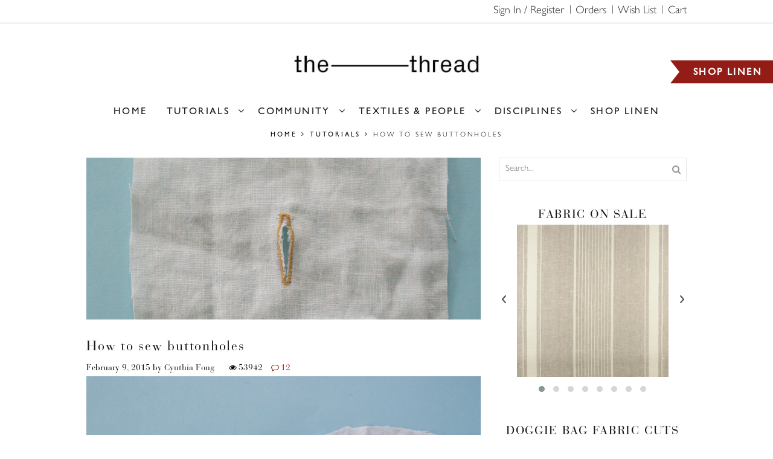

--- FILE ---
content_type: text/html; charset=UTF-8
request_url: https://blog.fabrics-store.com/2015/02/09/how-to-sew-buttonholes/?action=genpdf&id=5066
body_size: 183314
content:
<!DOCTYPE html>
<html lang="en-US" xmlns:og="http://opengraphprotocol.org/schema/" xmlns:fb="http://www.facebook.com/2008/fbml">
<head>
	<meta charset="UTF-8" />
    <meta name="viewport" content="user-scalable=0, width=device-width, initial-scale=1, maximum-scale=2.0"/>

			<link rel="shortcut icon" href="https://blog.fabrics-store.com/wp-content/uploads/2018/11/favicon.ico" />
	
	<title>How to sew buttonholes &#8211; the thread</title>
<meta name='robots' content='max-image-preview:large' />
<link rel='dns-prefetch' href='//blog.fabrics-store.com' />
<link rel='dns-prefetch' href='//fonts.googleapis.com' />
<link rel='dns-prefetch' href='//www.googletagmanager.com' />
<link rel="alternate" type="application/rss+xml" title="the thread &raquo; Feed" href="https://blog.fabrics-store.com/feed/" />
<link rel="alternate" type="application/rss+xml" title="the thread &raquo; Comments Feed" href="https://blog.fabrics-store.com/comments/feed/" />
<script type="text/javascript" id="wpp-js" src="https://blog.fabrics-store.com/wp-content/plugins/wordpress-popular-posts/assets/js/wpp.min.js?ver=7.3.6" data-sampling="0" data-sampling-rate="100" data-api-url="https://blog.fabrics-store.com/wp-json/wordpress-popular-posts" data-post-id="5066" data-token="cab2a8cc5d" data-lang="0" data-debug="0"></script>
<link rel="alternate" type="application/rss+xml" title="the thread &raquo; How to sew buttonholes Comments Feed" href="https://blog.fabrics-store.com/2015/02/09/how-to-sew-buttonholes/feed/" />
<meta property="og:title" content="How to sew buttonholes"/><meta property="og:type" content="article"/><meta property="og:description" content="Sometimes people will avoid sewing their own buttonholes as much as possible, because it can be quite daunting, however with this tutorial you will be able to master this skills in just a few steps. It will teach you how to utilize your sewing machine and learn how to make a buttonhole, with or without..."/><meta property="og:url" content="https://blog.fabrics-store.com/2015/02/09/how-to-sew-buttonholes/"/><meta property="og:site_name" content="the thread"/><meta property="og:image" content="https://blog.fabrics-store.com/wp-content/uploads/2015/02/header1.jpg"/><script type="text/javascript">
/* <![CDATA[ */
window._wpemojiSettings = {"baseUrl":"https:\/\/s.w.org\/images\/core\/emoji\/14.0.0\/72x72\/","ext":".png","svgUrl":"https:\/\/s.w.org\/images\/core\/emoji\/14.0.0\/svg\/","svgExt":".svg","source":{"concatemoji":"https:\/\/blog.fabrics-store.com\/wp-includes\/js\/wp-emoji-release.min.js"}};
/*! This file is auto-generated */
!function(i,n){var o,s,e;function c(e){try{var t={supportTests:e,timestamp:(new Date).valueOf()};sessionStorage.setItem(o,JSON.stringify(t))}catch(e){}}function p(e,t,n){e.clearRect(0,0,e.canvas.width,e.canvas.height),e.fillText(t,0,0);var t=new Uint32Array(e.getImageData(0,0,e.canvas.width,e.canvas.height).data),r=(e.clearRect(0,0,e.canvas.width,e.canvas.height),e.fillText(n,0,0),new Uint32Array(e.getImageData(0,0,e.canvas.width,e.canvas.height).data));return t.every(function(e,t){return e===r[t]})}function u(e,t,n){switch(t){case"flag":return n(e,"\ud83c\udff3\ufe0f\u200d\u26a7\ufe0f","\ud83c\udff3\ufe0f\u200b\u26a7\ufe0f")?!1:!n(e,"\ud83c\uddfa\ud83c\uddf3","\ud83c\uddfa\u200b\ud83c\uddf3")&&!n(e,"\ud83c\udff4\udb40\udc67\udb40\udc62\udb40\udc65\udb40\udc6e\udb40\udc67\udb40\udc7f","\ud83c\udff4\u200b\udb40\udc67\u200b\udb40\udc62\u200b\udb40\udc65\u200b\udb40\udc6e\u200b\udb40\udc67\u200b\udb40\udc7f");case"emoji":return!n(e,"\ud83e\udef1\ud83c\udffb\u200d\ud83e\udef2\ud83c\udfff","\ud83e\udef1\ud83c\udffb\u200b\ud83e\udef2\ud83c\udfff")}return!1}function f(e,t,n){var r="undefined"!=typeof WorkerGlobalScope&&self instanceof WorkerGlobalScope?new OffscreenCanvas(300,150):i.createElement("canvas"),a=r.getContext("2d",{willReadFrequently:!0}),o=(a.textBaseline="top",a.font="600 32px Arial",{});return e.forEach(function(e){o[e]=t(a,e,n)}),o}function t(e){var t=i.createElement("script");t.src=e,t.defer=!0,i.head.appendChild(t)}"undefined"!=typeof Promise&&(o="wpEmojiSettingsSupports",s=["flag","emoji"],n.supports={everything:!0,everythingExceptFlag:!0},e=new Promise(function(e){i.addEventListener("DOMContentLoaded",e,{once:!0})}),new Promise(function(t){var n=function(){try{var e=JSON.parse(sessionStorage.getItem(o));if("object"==typeof e&&"number"==typeof e.timestamp&&(new Date).valueOf()<e.timestamp+604800&&"object"==typeof e.supportTests)return e.supportTests}catch(e){}return null}();if(!n){if("undefined"!=typeof Worker&&"undefined"!=typeof OffscreenCanvas&&"undefined"!=typeof URL&&URL.createObjectURL&&"undefined"!=typeof Blob)try{var e="postMessage("+f.toString()+"("+[JSON.stringify(s),u.toString(),p.toString()].join(",")+"));",r=new Blob([e],{type:"text/javascript"}),a=new Worker(URL.createObjectURL(r),{name:"wpTestEmojiSupports"});return void(a.onmessage=function(e){c(n=e.data),a.terminate(),t(n)})}catch(e){}c(n=f(s,u,p))}t(n)}).then(function(e){for(var t in e)n.supports[t]=e[t],n.supports.everything=n.supports.everything&&n.supports[t],"flag"!==t&&(n.supports.everythingExceptFlag=n.supports.everythingExceptFlag&&n.supports[t]);n.supports.everythingExceptFlag=n.supports.everythingExceptFlag&&!n.supports.flag,n.DOMReady=!1,n.readyCallback=function(){n.DOMReady=!0}}).then(function(){return e}).then(function(){var e;n.supports.everything||(n.readyCallback(),(e=n.source||{}).concatemoji?t(e.concatemoji):e.wpemoji&&e.twemoji&&(t(e.twemoji),t(e.wpemoji)))}))}((window,document),window._wpemojiSettings);
/* ]]> */
</script>
<style id='wp-emoji-styles-inline-css' type='text/css'>

	img.wp-smiley, img.emoji {
		display: inline !important;
		border: none !important;
		box-shadow: none !important;
		height: 1em !important;
		width: 1em !important;
		margin: 0 0.07em !important;
		vertical-align: -0.1em !important;
		background: none !important;
		padding: 0 !important;
	}
</style>
<link rel='stylesheet' id='wp-block-library-css' href='https://blog.fabrics-store.com/wp-includes/css/dist/block-library/style.min.css' type='text/css' media='all' />
<style id='classic-theme-styles-inline-css' type='text/css'>
/*! This file is auto-generated */
.wp-block-button__link{color:#fff;background-color:#32373c;border-radius:9999px;box-shadow:none;text-decoration:none;padding:calc(.667em + 2px) calc(1.333em + 2px);font-size:1.125em}.wp-block-file__button{background:#32373c;color:#fff;text-decoration:none}
</style>
<style id='global-styles-inline-css' type='text/css'>
body{--wp--preset--color--black: #000000;--wp--preset--color--cyan-bluish-gray: #abb8c3;--wp--preset--color--white: #ffffff;--wp--preset--color--pale-pink: #f78da7;--wp--preset--color--vivid-red: #cf2e2e;--wp--preset--color--luminous-vivid-orange: #ff6900;--wp--preset--color--luminous-vivid-amber: #fcb900;--wp--preset--color--light-green-cyan: #7bdcb5;--wp--preset--color--vivid-green-cyan: #00d084;--wp--preset--color--pale-cyan-blue: #8ed1fc;--wp--preset--color--vivid-cyan-blue: #0693e3;--wp--preset--color--vivid-purple: #9b51e0;--wp--preset--gradient--vivid-cyan-blue-to-vivid-purple: linear-gradient(135deg,rgba(6,147,227,1) 0%,rgb(155,81,224) 100%);--wp--preset--gradient--light-green-cyan-to-vivid-green-cyan: linear-gradient(135deg,rgb(122,220,180) 0%,rgb(0,208,130) 100%);--wp--preset--gradient--luminous-vivid-amber-to-luminous-vivid-orange: linear-gradient(135deg,rgba(252,185,0,1) 0%,rgba(255,105,0,1) 100%);--wp--preset--gradient--luminous-vivid-orange-to-vivid-red: linear-gradient(135deg,rgba(255,105,0,1) 0%,rgb(207,46,46) 100%);--wp--preset--gradient--very-light-gray-to-cyan-bluish-gray: linear-gradient(135deg,rgb(238,238,238) 0%,rgb(169,184,195) 100%);--wp--preset--gradient--cool-to-warm-spectrum: linear-gradient(135deg,rgb(74,234,220) 0%,rgb(151,120,209) 20%,rgb(207,42,186) 40%,rgb(238,44,130) 60%,rgb(251,105,98) 80%,rgb(254,248,76) 100%);--wp--preset--gradient--blush-light-purple: linear-gradient(135deg,rgb(255,206,236) 0%,rgb(152,150,240) 100%);--wp--preset--gradient--blush-bordeaux: linear-gradient(135deg,rgb(254,205,165) 0%,rgb(254,45,45) 50%,rgb(107,0,62) 100%);--wp--preset--gradient--luminous-dusk: linear-gradient(135deg,rgb(255,203,112) 0%,rgb(199,81,192) 50%,rgb(65,88,208) 100%);--wp--preset--gradient--pale-ocean: linear-gradient(135deg,rgb(255,245,203) 0%,rgb(182,227,212) 50%,rgb(51,167,181) 100%);--wp--preset--gradient--electric-grass: linear-gradient(135deg,rgb(202,248,128) 0%,rgb(113,206,126) 100%);--wp--preset--gradient--midnight: linear-gradient(135deg,rgb(2,3,129) 0%,rgb(40,116,252) 100%);--wp--preset--font-size--small: 13px;--wp--preset--font-size--medium: 20px;--wp--preset--font-size--large: 36px;--wp--preset--font-size--x-large: 42px;--wp--preset--spacing--20: 0.44rem;--wp--preset--spacing--30: 0.67rem;--wp--preset--spacing--40: 1rem;--wp--preset--spacing--50: 1.5rem;--wp--preset--spacing--60: 2.25rem;--wp--preset--spacing--70: 3.38rem;--wp--preset--spacing--80: 5.06rem;--wp--preset--shadow--natural: 6px 6px 9px rgba(0, 0, 0, 0.2);--wp--preset--shadow--deep: 12px 12px 50px rgba(0, 0, 0, 0.4);--wp--preset--shadow--sharp: 6px 6px 0px rgba(0, 0, 0, 0.2);--wp--preset--shadow--outlined: 6px 6px 0px -3px rgba(255, 255, 255, 1), 6px 6px rgba(0, 0, 0, 1);--wp--preset--shadow--crisp: 6px 6px 0px rgba(0, 0, 0, 1);}:where(.is-layout-flex){gap: 0.5em;}:where(.is-layout-grid){gap: 0.5em;}body .is-layout-flow > .alignleft{float: left;margin-inline-start: 0;margin-inline-end: 2em;}body .is-layout-flow > .alignright{float: right;margin-inline-start: 2em;margin-inline-end: 0;}body .is-layout-flow > .aligncenter{margin-left: auto !important;margin-right: auto !important;}body .is-layout-constrained > .alignleft{float: left;margin-inline-start: 0;margin-inline-end: 2em;}body .is-layout-constrained > .alignright{float: right;margin-inline-start: 2em;margin-inline-end: 0;}body .is-layout-constrained > .aligncenter{margin-left: auto !important;margin-right: auto !important;}body .is-layout-constrained > :where(:not(.alignleft):not(.alignright):not(.alignfull)){max-width: var(--wp--style--global--content-size);margin-left: auto !important;margin-right: auto !important;}body .is-layout-constrained > .alignwide{max-width: var(--wp--style--global--wide-size);}body .is-layout-flex{display: flex;}body .is-layout-flex{flex-wrap: wrap;align-items: center;}body .is-layout-flex > *{margin: 0;}body .is-layout-grid{display: grid;}body .is-layout-grid > *{margin: 0;}:where(.wp-block-columns.is-layout-flex){gap: 2em;}:where(.wp-block-columns.is-layout-grid){gap: 2em;}:where(.wp-block-post-template.is-layout-flex){gap: 1.25em;}:where(.wp-block-post-template.is-layout-grid){gap: 1.25em;}.has-black-color{color: var(--wp--preset--color--black) !important;}.has-cyan-bluish-gray-color{color: var(--wp--preset--color--cyan-bluish-gray) !important;}.has-white-color{color: var(--wp--preset--color--white) !important;}.has-pale-pink-color{color: var(--wp--preset--color--pale-pink) !important;}.has-vivid-red-color{color: var(--wp--preset--color--vivid-red) !important;}.has-luminous-vivid-orange-color{color: var(--wp--preset--color--luminous-vivid-orange) !important;}.has-luminous-vivid-amber-color{color: var(--wp--preset--color--luminous-vivid-amber) !important;}.has-light-green-cyan-color{color: var(--wp--preset--color--light-green-cyan) !important;}.has-vivid-green-cyan-color{color: var(--wp--preset--color--vivid-green-cyan) !important;}.has-pale-cyan-blue-color{color: var(--wp--preset--color--pale-cyan-blue) !important;}.has-vivid-cyan-blue-color{color: var(--wp--preset--color--vivid-cyan-blue) !important;}.has-vivid-purple-color{color: var(--wp--preset--color--vivid-purple) !important;}.has-black-background-color{background-color: var(--wp--preset--color--black) !important;}.has-cyan-bluish-gray-background-color{background-color: var(--wp--preset--color--cyan-bluish-gray) !important;}.has-white-background-color{background-color: var(--wp--preset--color--white) !important;}.has-pale-pink-background-color{background-color: var(--wp--preset--color--pale-pink) !important;}.has-vivid-red-background-color{background-color: var(--wp--preset--color--vivid-red) !important;}.has-luminous-vivid-orange-background-color{background-color: var(--wp--preset--color--luminous-vivid-orange) !important;}.has-luminous-vivid-amber-background-color{background-color: var(--wp--preset--color--luminous-vivid-amber) !important;}.has-light-green-cyan-background-color{background-color: var(--wp--preset--color--light-green-cyan) !important;}.has-vivid-green-cyan-background-color{background-color: var(--wp--preset--color--vivid-green-cyan) !important;}.has-pale-cyan-blue-background-color{background-color: var(--wp--preset--color--pale-cyan-blue) !important;}.has-vivid-cyan-blue-background-color{background-color: var(--wp--preset--color--vivid-cyan-blue) !important;}.has-vivid-purple-background-color{background-color: var(--wp--preset--color--vivid-purple) !important;}.has-black-border-color{border-color: var(--wp--preset--color--black) !important;}.has-cyan-bluish-gray-border-color{border-color: var(--wp--preset--color--cyan-bluish-gray) !important;}.has-white-border-color{border-color: var(--wp--preset--color--white) !important;}.has-pale-pink-border-color{border-color: var(--wp--preset--color--pale-pink) !important;}.has-vivid-red-border-color{border-color: var(--wp--preset--color--vivid-red) !important;}.has-luminous-vivid-orange-border-color{border-color: var(--wp--preset--color--luminous-vivid-orange) !important;}.has-luminous-vivid-amber-border-color{border-color: var(--wp--preset--color--luminous-vivid-amber) !important;}.has-light-green-cyan-border-color{border-color: var(--wp--preset--color--light-green-cyan) !important;}.has-vivid-green-cyan-border-color{border-color: var(--wp--preset--color--vivid-green-cyan) !important;}.has-pale-cyan-blue-border-color{border-color: var(--wp--preset--color--pale-cyan-blue) !important;}.has-vivid-cyan-blue-border-color{border-color: var(--wp--preset--color--vivid-cyan-blue) !important;}.has-vivid-purple-border-color{border-color: var(--wp--preset--color--vivid-purple) !important;}.has-vivid-cyan-blue-to-vivid-purple-gradient-background{background: var(--wp--preset--gradient--vivid-cyan-blue-to-vivid-purple) !important;}.has-light-green-cyan-to-vivid-green-cyan-gradient-background{background: var(--wp--preset--gradient--light-green-cyan-to-vivid-green-cyan) !important;}.has-luminous-vivid-amber-to-luminous-vivid-orange-gradient-background{background: var(--wp--preset--gradient--luminous-vivid-amber-to-luminous-vivid-orange) !important;}.has-luminous-vivid-orange-to-vivid-red-gradient-background{background: var(--wp--preset--gradient--luminous-vivid-orange-to-vivid-red) !important;}.has-very-light-gray-to-cyan-bluish-gray-gradient-background{background: var(--wp--preset--gradient--very-light-gray-to-cyan-bluish-gray) !important;}.has-cool-to-warm-spectrum-gradient-background{background: var(--wp--preset--gradient--cool-to-warm-spectrum) !important;}.has-blush-light-purple-gradient-background{background: var(--wp--preset--gradient--blush-light-purple) !important;}.has-blush-bordeaux-gradient-background{background: var(--wp--preset--gradient--blush-bordeaux) !important;}.has-luminous-dusk-gradient-background{background: var(--wp--preset--gradient--luminous-dusk) !important;}.has-pale-ocean-gradient-background{background: var(--wp--preset--gradient--pale-ocean) !important;}.has-electric-grass-gradient-background{background: var(--wp--preset--gradient--electric-grass) !important;}.has-midnight-gradient-background{background: var(--wp--preset--gradient--midnight) !important;}.has-small-font-size{font-size: var(--wp--preset--font-size--small) !important;}.has-medium-font-size{font-size: var(--wp--preset--font-size--medium) !important;}.has-large-font-size{font-size: var(--wp--preset--font-size--large) !important;}.has-x-large-font-size{font-size: var(--wp--preset--font-size--x-large) !important;}
.wp-block-navigation a:where(:not(.wp-element-button)){color: inherit;}
:where(.wp-block-post-template.is-layout-flex){gap: 1.25em;}:where(.wp-block-post-template.is-layout-grid){gap: 1.25em;}
:where(.wp-block-columns.is-layout-flex){gap: 2em;}:where(.wp-block-columns.is-layout-grid){gap: 2em;}
.wp-block-pullquote{font-size: 1.5em;line-height: 1.6;}
</style>
<link rel='stylesheet' id='fs-hs-magnific_style-css' href='https://blog.fabrics-store.com/wp-content/plugins/fs-hs-popup/css/signup-magnific-popup.css' type='text/css' media='all' />
<link rel='stylesheet' id='fs-hs-popup_style-css' href='https://blog.fabrics-store.com/wp-content/plugins/fs-hs-popup/css/fs-hs-popup.css' type='text/css' media='all' />
<link rel='stylesheet' id='owl_carousel_css-css' href='https://blog.fabrics-store.com/wp-content/plugins/fs-on-sale-widget/css/owl.carousel.min.css' type='text/css' media='all' />
<link rel='stylesheet' id='owl_carousel_theme_css-css' href='https://blog.fabrics-store.com/wp-content/plugins/fs-on-sale-widget/css/owl.theme.default.min.css' type='text/css' media='all' />
<link rel='stylesheet' id='on_sale_css-css' href='https://blog.fabrics-store.com/wp-content/plugins/fs-on-sale-widget/css/on-sale.css' type='text/css' media='all' />
<link rel='stylesheet' id='recommended-styles-css' href='https://blog.fabrics-store.com/wp-content/plugins/fs-recommended/css/style.css' type='text/css' media='all' />
<link rel='stylesheet' id='fs_topbar_style-css' href='https://blog.fabrics-store.com/wp-content/plugins/fs-topbar/css/fs-topbar.css' type='text/css' media='all' />
<link rel='stylesheet' id='name-directory-style-css' href='https://blog.fabrics-store.com/wp-content/plugins/name-directory/name_directory.css' type='text/css' media='all' />
<link rel='stylesheet' id='ppress-frontend-css' href='https://blog.fabrics-store.com/wp-content/plugins/wp-user-avatar/assets/css/frontend.min.css' type='text/css' media='all' />
<link rel='stylesheet' id='ppress-flatpickr-css' href='https://blog.fabrics-store.com/wp-content/plugins/wp-user-avatar/assets/flatpickr/flatpickr.min.css' type='text/css' media='all' />
<link rel='stylesheet' id='ppress-select2-css' href='https://blog.fabrics-store.com/wp-content/plugins/wp-user-avatar/assets/select2/select2.min.css' type='text/css' media='all' />
<link rel='stylesheet' id='wordpress-popular-posts-css-css' href='https://blog.fabrics-store.com/wp-content/plugins/wordpress-popular-posts/assets/css/wpp.css' type='text/css' media='all' />
<link rel='stylesheet' id='fa-css' href='https://blog.fabrics-store.com/wp-content/themes/lifestyle/css/font-awesome.min.css' type='text/css' media='all' />
<link rel='stylesheet' id='bootstrap-css' href='https://blog.fabrics-store.com/wp-content/themes/lifestyle/css/bootstrap.min.css' type='text/css' media='all' />
<link rel='stylesheet' id='parent-style-css' href='https://blog.fabrics-store.com/wp-content/themes/lifestyle/style.css' type='text/css' media='all' />
<link rel='stylesheet' id='redux-google-fonts-et_options-css' href='https://fonts.googleapis.com/css?family=Old+Standard+TT%7CDroid+Serif&#038;subset=latin&#038;ver=1664462425' type='text/css' media='all' />
<script type="text/javascript" src="https://blog.fabrics-store.com/wp-includes/js/jquery/jquery.min.js" id="jquery-core-js"></script>
<script type="text/javascript" src="https://blog.fabrics-store.com/wp-includes/js/jquery/jquery-migrate.min.js" id="jquery-migrate-js"></script>
<script type="text/javascript" src="https://blog.fabrics-store.com/wp-content/plugins/wp-user-avatar/assets/flatpickr/flatpickr.min.js" id="ppress-flatpickr-js"></script>
<script type="text/javascript" src="https://blog.fabrics-store.com/wp-content/plugins/wp-user-avatar/assets/select2/select2.min.js" id="ppress-select2-js"></script>
<script type="text/javascript" src="https://blog.fabrics-store.com/wp-content/themes/lifestyle/js/head.min.js" id="head-js"></script>
<link rel="https://api.w.org/" href="https://blog.fabrics-store.com/wp-json/" /><link rel="alternate" type="application/json" href="https://blog.fabrics-store.com/wp-json/wp/v2/posts/5066" /><link rel="EditURI" type="application/rsd+xml" title="RSD" href="https://blog.fabrics-store.com/xmlrpc.php?rsd" />
<meta name="generator" content="WordPress 6.4.7" />
<link rel="canonical" href="https://blog.fabrics-store.com/2015/02/09/how-to-sew-buttonholes/" />
<link rel='shortlink' href='https://blog.fabrics-store.com/?p=5066' />
<link rel="alternate" type="application/json+oembed" href="https://blog.fabrics-store.com/wp-json/oembed/1.0/embed?url=https%3A%2F%2Fblog.fabrics-store.com%2F2015%2F02%2F09%2Fhow-to-sew-buttonholes%2F" />
<link rel="alternate" type="text/xml+oembed" href="https://blog.fabrics-store.com/wp-json/oembed/1.0/embed?url=https%3A%2F%2Fblog.fabrics-store.com%2F2015%2F02%2F09%2Fhow-to-sew-buttonholes%2F&#038;format=xml" />
<meta name="generator" content="Site Kit by Google 1.168.0" />
        <script type="text/javascript">
            var jQueryMigrateHelperHasSentDowngrade = false;

			window.onerror = function( msg, url, line, col, error ) {
				// Break out early, do not processing if a downgrade reqeust was already sent.
				if ( jQueryMigrateHelperHasSentDowngrade ) {
					return true;
                }

				var xhr = new XMLHttpRequest();
				var nonce = 'a1e7a7ebc1';
				var jQueryFunctions = [
					'andSelf',
					'browser',
					'live',
					'boxModel',
					'support.boxModel',
					'size',
					'swap',
					'clean',
					'sub',
                ];
				var match_pattern = /\)\.(.+?) is not a function/;
                var erroredFunction = msg.match( match_pattern );

                // If there was no matching functions, do not try to downgrade.
                if ( null === erroredFunction || typeof erroredFunction !== 'object' || typeof erroredFunction[1] === "undefined" || -1 === jQueryFunctions.indexOf( erroredFunction[1] ) ) {
                    return true;
                }

                // Set that we've now attempted a downgrade request.
                jQueryMigrateHelperHasSentDowngrade = true;

				xhr.open( 'POST', 'https://blog.fabrics-store.com/wp-admin/admin-ajax.php' );
				xhr.setRequestHeader( 'Content-Type', 'application/x-www-form-urlencoded' );
				xhr.onload = function () {
					var response,
                        reload = false;

					if ( 200 === xhr.status ) {
                        try {
                        	response = JSON.parse( xhr.response );

                        	reload = response.data.reload;
                        } catch ( e ) {
                        	reload = false;
                        }
                    }

					// Automatically reload the page if a deprecation caused an automatic downgrade, ensure visitors get the best possible experience.
					if ( reload ) {
						location.reload();
                    }
				};

				xhr.send( encodeURI( 'action=jquery-migrate-downgrade-version&_wpnonce=' + nonce ) );

				// Suppress error alerts in older browsers
				return true;
			}
        </script>

		
		<script>
		(function(h,o,t,j,a,r){
			h.hj=h.hj||function(){(h.hj.q=h.hj.q||[]).push(arguments)};
			h._hjSettings={hjid:1570213,hjsv:5};
			a=o.getElementsByTagName('head')[0];
			r=o.createElement('script');r.async=1;
			r.src=t+h._hjSettings.hjid+j+h._hjSettings.hjsv;
			a.appendChild(r);
		})(window,document,'//static.hotjar.com/c/hotjar-','.js?sv=');
		</script>
		            <style id="wpp-loading-animation-styles">@-webkit-keyframes bgslide{from{background-position-x:0}to{background-position-x:-200%}}@keyframes bgslide{from{background-position-x:0}to{background-position-x:-200%}}.wpp-widget-block-placeholder,.wpp-shortcode-placeholder{margin:0 auto;width:60px;height:3px;background:#dd3737;background:linear-gradient(90deg,#dd3737 0%,#571313 10%,#dd3737 100%);background-size:200% auto;border-radius:3px;-webkit-animation:bgslide 1s infinite linear;animation:bgslide 1s infinite linear}</style>
            
            <style type="text/css">

                
                
            </style>

            <style type="text/css">
                                .page-heading {

                                                              background-attachment: scroll;                      background-size: cover;                      background-repeat: no-repeat;                                          background-position: center top;                }

                /**-----Content Styles-----**/
p {
    font-size: 16px;
}
.post-single{
    color: #000;
}
.meta-post, .author-info, .et-shown-posts {
    font-style: italic;
}
ol.simple>li:before, ol.active>li:before {
    line-height: 28px;
}

/**-----Widget Styles-----**/
.sidebar-widget .widget-title{
	font-size: 13px;
	font-family: Lato, sans-serif;
	letter-spacing: 2px;
}

.tagcloud a, .single-tags a {
    background-color: transparent;
    border: 1px solid #e6e6e6;
    text-transform: uppercase;
    font-size: 11px!important;
}
.etheme_widget_about_author {
    text-align: center;
}
.blog-post .recommended-fabrics .share-title{
    display: inline-block;
    font-size: 15px;
    line-height: 30px;
    color: #1a1a1a;
    margin-bottom: 0!important;
    text-transform: uppercase;
    font-family: "Old Standard TT";
}
.recommended-fabrics h3.title {
    padding: 33px 0;
    border-top: 1px solid #e6e6e6;
    border-bottom: 1px solid #e6e6e6;
    margin-bottom: 40px;
    margin-top: 30px;
    line-height: 20px;
    text-transform: uppercase;
}
.recommended-fabrics h3.title span {
    font-size: 15px;
    font-weight: 400;
}

.single-post .recommended-fabric-slider .owl-item{
    padding: 0 10px;
}

/**-----Footer Styles-----**/
footer .menu li a:before{background-color: #969696;}

.global-header-top-menu .page-heading.bc-type-default, .global-header-top-menu .page-heading.bc-type-2{
    margin-bottom:0;
}
.header-logo img {    
    max-width: 380px;
}
.header-wrapper.header-top-menu header>.container{
    padding: 40px 0;
}
article.blog-post, article.post-grid {
    margin-bottom: 0;
}
.header-centered header .container .header-logo {
    text-align: center;
    width: 100%;
}
.page-heading {
    padding: 10px 0;
}
.header-wrapper header {
    padding: 25px 0 0;
}
.m-ribbon {
    position: fixed;
    top: 100px;
    right: 0;
    display: none;
    align-items: center;
    justify-content: center;
    background-color: #931d16;
    min-width: 150px;
    height: 38px;
    padding: 0 10px;
    z-index: 2000;
}
.m-ribbon::before {
    content: "";
    position: absolute;
    display: block;
    bottom: 0;
    border: 19px solid #931d16;
    border-right-width: 25px;
    border-left-color: transparent;
    border-left-width: 15px;
    left: -20px;
    z-index: -1;
}
.m-ribbon--shopLinen {
    font-weight: 700;
}
.m-ribbon--shopLinen a{
    color:#ffffff;
}
.m-ribbon--shopLinen a:hover, .m-ribbon--shopLinen a:focus{
    color:#ffffff;
}
.right-img-item {
    text-align: center;
    position: relative;
}
.right-img-item a {
    color: #2b2b2b;
    -webkit-transition: all .5s ease;
    transition: all .5s ease
}

.right-img-item a:hover, .right-img-item a:active, .right-img-item a:hover h3 {
    color: #a42e22
}

.right-img-item img {
    max-width: 100%;
    height: auto
}

.right-img-item .img-title {
    position: absolute;
    bottom: 0;
    left: 50%;
    padding: 5px 5px 0;
    margin-left: -115px;
    max-width: 230px;
    width: 100%;
    background-color: #fff;
    text-align: center
}

.right-img-item .img-title h3 {
    text-transform: uppercase;
    font-family: "Old Standard TT", sans-serif;
    margin: 0;
    line-height: 1;
    font-size: 20px
}

.right-img-item .img-title p {
    font-family: "Old Standard TT", sans-serif;
    font-size: 20px;
    margin: 0;
    line-height: 1
}
.fs-widget-title{
    font-size: 36px;
    line-height: 32px;
    text-transform: none;
    font-weight: 400;
    color: #1a1a1a;
    font-family: "Old Standard TT";
    text-align: center;
}

.fs-widget-subtitle{
   font-size: 22px;
    line-height: 22px;
    text-transform: none;
    font-weight: 400;
    margin-bottom: 10px;
    color: #1a1a1a;
    font-family: "Old Standard TT";
    text-align: center;
    margin-top: 10px;
}
.sidebar-widget .widget-title {
    font-size: 16px;
}
.sidebar-widget, .sidebar-slider, .widget-container {
    margin-bottom: 40px;
}
.sidebar-widget.etheme_widget_socials{
    margin-bottom: 10px;
}
/*#fs_store_widget-3.sidebar-widget{
    margin-bottom: 20px;
    border-bottom: 1px solid #d8d8d8;
}*/
#fs_store_widget-4.sidebar-widget{
    margin-top: 20px;
}
.et-follow-buttons{
    text-align: center;
}
#custom_html-3 .snppopup-content{
    background-color: #a42e22;
    width: 100%;
    line-height: 1;
    height: auto;
    display: block;
    text-align: center;
    color: #fff;
    font-size: 16px;
    -webkit-transition: all .5s ease;
    transition: all .5s ease;
    border: none;
    outline: none;
    padding: 10px 5px;
    text-transform: uppercase;
    font-weight: 600;
}
article .snppopup-content {
    display: block;
    margin: 0 auto 35px;
    background-color: #a42e22;
    width: 70%;
    line-height: 1;
    height: auto;
    display: block;
    text-align: center;
    color: #fff;
    font-size: 16px;
    -webkit-transition: all .5s ease;
    transition: all .5s ease;
    border: none;
    outline: none;
    padding: 10px 5px;
    text-transform: uppercase;
    font-weight: 600;
}
a.snppopup-content:hover, a.snppopup-content:focus{
    color: #fff;
    box-sizing: border-box;
}
.menu > li > a {
    font-size: 18px;
    padding: 12px 6px 10px 10px;
     letter-spacing: 0.1em;
}
.page-heading.bc-type-default .breadcrumbs a, .page-heading.bc-type-default .breadcrumbs span{
    font-size: 11px;
}
article.blog-post .meta-post, article.post-grid .meta-post {
    font-size: 14px;
    color: #000;
    margin-bottom: 5px;
}
.dkpdf-button-container {
    padding-top: 0;
}
.trending-slider .item{
    text-align:center;
} 
.trending-slider.owl-carousel .owl-item{
    padding:0;
}
.trending-slider-arrows.owl-carousel .owl-item{
    padding:0 30px;
}
.trending-slider-arrows.owl-theme .owl-nav div {
    position: absolute;
}
.trending-slider-arrows.owl-theme .owl-nav .owl-next {
    right: 0;
    top: 40%;
    height: 16px;
    width: 16px;
    -webkit-transition: all .5s ease;
    transition: all .5s ease;
    background: url(https://fabrics-store.com/images/carousel-right-arrow.png) no-repeat center center;
    opacity: .7;
    margin: 0;
}
.trending-slider-arrows.owl-theme .owl-nav .owl-prev {
    left: 0;
    top: 40%;
    height: 16px;
    width: 16px;
    -webkit-transition: all .5s ease;
    transition: all .5s ease;
    background: url(https://fabrics-store.com/images/carousel-left-arrow.png) no-repeat center center;
    opacity: .7;
    margin: 0;
}
.trending-slider.owl-carousel .owl-wrapper-outer{
    margin-bottom:10px;
}
.wp_widget_plugin_box{
    text-align: center;
}




.header .menu > li > a{
    padding: 12px 14px 10px 14px;
    letter-spacing: 0.15em;
    font-size: 16px;
    font-family: "GillSans", sans-serif;
}
.page-heading.bc-type-default .breadcrumbs a{
    font-family: "GillSans", sans-serif;
}
.m-ribbon {
    letter-spacing: 0.15em;
    font-family: "GillSans", sans-serif;
}
.fs-widget-title, .fs-widget-subtitle {
    letter-spacing: 0.08em;
    font-size: 20px;
    font-family: "BauerBodoniStd-Roman", sans-serif;
}
.sidebar-widget .widget-title{
    letter-spacing: 0.15em;
    font-size: 20px;
    font-family: "BauerBodoniStd-Roman", sans-serif;
}
.snppopup-content{
    font-size: 16px;
    font-family: "GillSans", sans-serif;
    letter-spacing: 0.15em;
}
/*article.blog-post .post-categories{color: #1a1a1a;
    border-top: 1px solid #1a1a1a;
    border-right: 1px solid #1a1a1a;
    background-color: rgba(255, 255, 255, 0.6)!important;
}*/

article.blog-post .post-categories a{
    letter-spacing: 0.15em;
    color: #1a1a1a;
    font-size: 14px;
}
.dkpdf-button-container {;
    float: none;
    padding-bottom: 0;
}
body, .quantity input[type="number"] {
    font-family: "GillSansLight", sans-serif!important;
    font-size: 16px!important;
    color: #2b2b2b!important;
}
h1, h2, h3, h4, h5, h6, .title h3, blockquote, h1 a, h2 a, h3 a, h4 a, h5 a, h6 a, .null-instagram-feed .widgettitle, article.blog-post .share-post .share-title, article.post-grid .share-post .share-title, .project-navigation .next-project a, .project-navigation .prev-project a, .etheme_widget_entries_tabs .tab-title, footer .menu li a, .wpb_widgetised_column .tabs .tab-title, .meta-post, .author-info span a, .author-info > a, .et-twitter-grid li .twitter-date, .twitter-list li .twitter-date, article.blog-post:not(.post-single) .author-info, article.post-grid:not(.post-single) .author-info{
    font-family: "BauerBodoniStd-Roman", sans-serif!important;
}
h2, h2 a{
    letter-spacing: 0.08em;
    font-size: 22px!important;
}
.post-widget-item .post-date{
    font-size: 14px;
}
#recentcomments {
    font-size: 14px;
}
#recentcomments .post-title{
    font-size: 16px;
}
#snppopup-content-20712 #snp-bld-step-2 a{
    text-decoration: underline;
}
.ribbon {
    position: absolute;
    right: 10%;
    z-index: 1;
    overflow: hidden;
    width: 75px;
    height: 75px;
    text-align: right;
}

.main-ribbon {
    position: absolute;
    right: 15px;
    z-index: 1;
    overflow: hidden;
    width: 140px;
    height: 140px;
    text-align: right;
}

.ribbon-0 {
    right: 0%;
}

.ribbon span {
    font-size: 14px;
    font-weight: bold;
    color: #FFF;
    text-transform: uppercase;
    text-align: center;
    line-height: 25px;
    transform: rotate(45deg);
    -webkit-transform: rotate(45deg);
    width: 100px;
    display: block;
    background: #79A70A;
    background: linear-gradient(#931d16 0%, #931d16 100%);
    box-shadow: 0 3px 10px -5px rgba(0, 0, 0, 1);
    position: absolute;
    top: 15px;
    right: -25px;
}

.main-ribbon span {
    font-size: 18px;
    font-weight: bold;
    color: #FFF;
    text-transform: uppercase;
    text-align: center;
    line-height: 45px;
    transform: rotate(45deg);
    -webkit-transform: rotate(45deg);
    width: 140px;
    display: block;
    background: #79A70A;
    background: linear-gradient(#931d16 0%, #931d16 100%);
    box-shadow: 0 3px 10px -5px rgb(0 0 0);
    position: absolute;
    top: 12px;
    right: -36px;
}@media (min-width: 992px) { footer .menu {
    text-align: right;
}

.m-ribbon {
        display: flex;
}
.container{
    width: 1024px;
} }
                 
                 .bordered .body-border-left,
                 .bordered .body-border-top,
                 .bordered .body-border-right,
                 .bordered .body-border-bottom {
                      background-color: #ffffff;                 }
            </style>
        
            
                
            <style type="text/css">
	            a:hover,				a:focus,				a.active,				h1.active,				h2.active,				h3.active,				h4.active,				h5.active,				h6.active,				h1.active a,				h2.active a,				h3.active a,				h4.active a,				h5.active a,				h6.active a,				.menu > li.sfHover > a, .menu > li > a:hover, .header .menu > li > a:hover,				.header .menu>li.menu-item-has-children:hover:after,				.header .menu>li.current-menu-item>a, .header .menu>li.current_page_ancestor>a,				.menu>li.current-menu-item>:hover:after, .menu>li.current_page_ancestor:after,				.menu > li.menu-item-has-children:hover:after,				.menu .nav-sublist-dropdown ul > li.current-menu-item > a,				.header-wrapper.header-top-menu .menu > li.current_page_ancestor > a,				.header-wrapper.header-top-menu .menu > li.current-menu-item > a,				.header-wrapper.header-transparent.fixed-active .menu > li > a:hover,				.header-wrapper.header-transparent.fixed-active .menu > li.current-menu-item > a,				p.active, em.active, li.active, strong.active, span.active,				.page-heading.bc-type-4 .breadcrumbs, .page-heading.bc-type-4 .woocommerce-breadcrumb,				.sidebar-widget.widget_categories li a:hover, 				.sidebar-slider.widget_categories li a:hover, 				.sidebar-widget.widget_archive li a:hover, 				.sidebar-slider.widget_archive li a:hover, 				.sidebar-widget.widget_pages li a:hover, 				.sidebar-slider.widget_pages li a:hover, 				.sidebar-widget.widget_meta li a:hover, 				.sidebar-slider.widget_meta li a:hover, 				.sidebar-widget ul li a:hover,				.widget-container.widget_nav_menu li a:hover,				.sidebar-widget.widget_nav_menu li a:hover, 				.sidebar-slider.widget_nav_menu li a:hover,				.sidebar-widget .blog-post-list a:hover, .sidebar-slider .blog-post-list a:hover, .widget-container .blog-post-list a:hover,				.breadcrumbs a:hover,				.breadcrumbs li a,				.page-heading.bc-type-default .breadcrumbs a:hover, .page-heading.bc-type-2 .breadcrumbs a:hover, .page-heading.bc-type-3 .breadcrumbs a:hover, .page-heading.bc-type-4 .breadcrumbs a:hover,				.back-history:hover:before, .back-history:focus:before,				.languages-area .lang_sel_list_horizontal a:hover,				.languages-area .widget_currency_sel_widget ul.wcml_currency_switcher li:hover,				.register-link .register-popup .popup-terms a,				.login-link .register-popup .popup-terms a,				.register-link .login-popup .popup-terms a,				.login-link .login-popup .popup-terms a,				.mobile-nav ul.wcml_currency_switcher li:hover,				.mobile-nav #lang_sel_list a:hover,				.mobile-nav .links li a:hover,				.mobile-nav-heading a:hover,				.et-mobile-menu li a:hover,				.et-mobile-menu li .open-child:hover,				.et-mobile-menu.line-items li.active a,				.mobile-menu-wrapper .menu > li .sub-menu li.over > a,				.mobile-menu-wrapper .menu > li.over >.open-child:before,				.mobile-menu-wrapper .menu > li .sub-menu li.over > .open-child:before,				.comments-list .comment .comment-reply-link:hover,				.icon-box .read-more-btn:hover,				.icon-box.design-3:hover i,				.widget.widget_pages ul li a:hover,				.widget.widget_nav_menu ul li a:hover,				.widget.widget_categories ul li a:hover,				.widget.widget_archive ul li a:hover,				.tabs.accordion .tab-title:hover,				.tabs.accordion .tab-title:focus,				.left-titles a:hover,				.tab-title-left:hover,				.menu-social-icons li a i:hover,				.posts-carousel.carousel-design-3 .post-item.post-format-quote .category-list a:hover,				.teaser_grid_container .isotope-inner .meta-post span a:hover,				footer .container .widget-container .blog-post-list .media a:hover,				.error404 .header-wrapper .menu > li a:hover,				.sidebar-widget.widget_nav_menu li.current-menu-item a, 				.sidebar-slider.widget_nav_menu li.current-menu-item a, 				.widget-container.widget_nav_menu li.current-menu-item a,				mark, .mark,				.twitter-list li a,				.et-twitter-slider li a,				.menu .item-design-full-width.demo-column .nav-sublist-dropdown ul > li a:hover,				.mobile-menu-wrapper .menu > li.over > a,  .mobile-menu-wrapper .menu > li .nav-sublist-dropdown ul li.over > a,				article h2 a:hover,				.read-more:hover,				.vc_gitem-zone .vc_custom_heading h4 a:hover,				.post-comments-count,				.comments-list .comment .comment-reply-link,				.single-post .author-info .author-link, .single-essential_grid .author-info .author-link,				.header-wrapper.header-top-menu .menu > li > a:hover,				.item-design-posts-subcategories .subcategories-tabs li:hover,				.item-design-posts-subcategories .subcategories-tabs li.active,				.vc_toggle.vc_toggle_default .vc_toggle_title>h4:hover,				.footer.text-color-light a:hover,				footer .etheme_widget_recent_entries .post-widget-item .media-heading a:hover,				.footer.text-color-light .etheme_widget_recent_entries .post-widget-item .media-heading a:hover,				.et-twitter-grid li a, .footer .et-twitter-grid li a, .sidebar-widget .twitter-list li a, .sidebar-widget .twitter-list li a:hover, .et-twitter-grid li a:hover, .footer .et-twitter-grid li a:hover,				footer.text-color-dark .et-twitter-slider li > a,				.sidebar-widget.widget_nav_menu .menu > li.menu-parent-item > a:hover, .sidebar-slider.widget_nav_menu .menu > li.menu-parent-item > a:hover, .widget-container.widget_nav_menu .menu > li.menu-parent-item > a:hover              { color: #931d16; }
	
	            .btn.filled.active,				.btn.filled,				button, .button, input[type=button], input[type=submit], .btn-black, .btn.btn-black,				.shopping-container .btn.border-grey:hover,				.btn-active,				.btn.filled.active,				.horizontal-break-alt:after,				.bottom-btn .btn.btn-black:hover,				.icon-box.animation-2:hover .icon i,				.tabs.accordion .tab-title:before,				.posts-carousel.carousel-design-3 .post-item .category-list,				.et-tooltip:hover,				article.blog-post.sticky .sticky-post, article.post-grid.sticky .sticky-post,				article.blog-post .post-categories, article.post-grid .post-categories,				.pagination-cubic ul li span.current, .pagination-cubic ul li a:hover, .articles-pagination span.current, .articles-pagination a:hover,				.single-post .menu-social-icons li a i:hover, .single-essential_grid .menu-social-icons li a i:hover,				.portfolio-filters li a.active, .portfolio-filters li a:hover,				.project-navigation .next-project a:hover, .project-navigation .prev-project a:hover,				.item-design-posts-subcategories .posts-content .post-preview-thumbnail .post-category,				.owl-carousel .owl-controls .owl-buttons div:hover,				.single-tags a:hover,				.tagcloud a:hover,				.et-follow-buttons.buttons-size-large a:hover,				.vc_progress_bar .vc_single_bar .vc_bar,				.back-top a:hover,				.sidebar-widget.widget_calendar table caption, .sidebar-slider.widget_calendar table caption, .widget-container.widget_calendar table caption,				span.dropcap.dark,				ol.active>li:before,				.widget_calendar table caption                 { background-color: #931d16; }
	
	            .btn.filled.active,				.shopping-container .btn.border-grey:hover,				.btn-active,				.btn.filled.active,				.btn.filled.active.medium,				hr.active,				.bottom-btn .btn.btn-black:hover,				.icon-box.design-3:hover i,				.icon-box.animation-2:hover .icon i,				.tagcloud a:hover,				.pagination-cubic ul li span.current, .pagination-cubic ul li a:hover, .articles-pagination span.current, .articles-pagination a:hover,				.portfolio-filters li a.active, .portfolio-filters li a:hover,				.wpb_tabs .wpb_tabs_nav li.ui-tabs-active a:after             { border-color: #931d16; }
	
            </style>

        
<!-- Meta Pixel Code -->
<script type='text/javascript'>
!function(f,b,e,v,n,t,s){if(f.fbq)return;n=f.fbq=function(){n.callMethod?
n.callMethod.apply(n,arguments):n.queue.push(arguments)};if(!f._fbq)f._fbq=n;
n.push=n;n.loaded=!0;n.version='2.0';n.queue=[];t=b.createElement(e);t.async=!0;
t.src=v;s=b.getElementsByTagName(e)[0];s.parentNode.insertBefore(t,s)}(window,
document,'script','https://connect.facebook.net/en_US/fbevents.js?v=next');
</script>
<!-- End Meta Pixel Code -->

      <script type='text/javascript'>
        var url = window.location.origin + '?ob=open-bridge';
        fbq('set', 'openbridge', '1513800415509861', url);
      </script>
    <script type='text/javascript'>fbq('init', '1513800415509861', {}, {
    "agent": "wordpress-6.4.7-3.0.16"
})</script><script type='text/javascript'>
    fbq('track', 'PageView', []);
  </script>
<!-- Meta Pixel Code -->
<noscript>
<img height="1" width="1" style="display:none" alt="fbpx"
src="https://www.facebook.com/tr?id=1513800415509861&ev=PageView&noscript=1" />
</noscript>
<!-- End Meta Pixel Code -->
<style type="text/css" title="dynamic-css" class="options-output">body{background-color:#ffffff;}.select2-results, .select2-drop, .select2-container .select2-choice, .form-control, .page-wrapper, .cart-popup-container, select, .quantity input[type="number"], .emodal, input[type="text"], input[type="email"], input[type="password"], input[type="tel"], textarea, #searchModal, .quick-view-popup, #etheme-popup{background-color:#ffffff;}.top-bar, .home .header-type-3 .top-bar , .breadcrumbs-type-8 .top-bar, .header-wrapper.header-top-menu .header-top, .header-wrapper.header-top-menu .header-search input[type="text"]{background-color:#f7f7f7;}.top-bar a, .languages li a, .top-links li.popup_link:before, .top-links li:after, .top-bar .widget_nav_menu .menu > li > a, .top-bar .widget_nav_menu .menu > li, .topbar-widget .menu-social-icons li i, .header-wrapper.header-top-menu .menu-social-icons li i, .header-wrapper.header-top-menu .header-search input[type="text"]{color:#ffffff;}.header-wrapper, .header-vertical-enable .header-vertical.header-wrapper, header.header{background-color:transparent;} .menu > li.current_page_ancestor > a,.header .menu > li > a,.header-vertical-enable .header-vertical .menu-wrapper .menu > li > a,.menu .item-design-full-width .nav-sublist-dropdown ul > li > a, .navbar-right a.popup-with-form, .header-search .search-dropdown .popup-with-form, .header-search .search-dropdown .popup-with-form i, .header-wrapper.header-top-menu .menu > li > a{color:#1a1a1a;} .menu > li.current_page_ancestor > a:hover,.header .menu > li > a:hover,.header-vertical-enable .header-vertical .menu-wrapper .menu > li > a:hover,.menu .item-design-full-width .nav-sublist-dropdown ul > li > a, .navbar-right a.popup-with-form, .header-search .search-dropdown .popup-with-form, .header-search .search-dropdown .popup-with-form i, .header-wrapper.header-top-menu .menu > li > a:hover{color:#931d16;} .menu > li.current_page_ancestor > a:active,.header .menu > li > a:active,.header-vertical-enable .header-vertical .menu-wrapper .menu > li > a:active,.menu .item-design-full-width .nav-sublist-dropdown ul > li > a, .navbar-right a.popup-with-form, .header-search .search-dropdown .popup-with-form, .header-search .search-dropdown .popup-with-form i, .header-wrapper.header-top-menu .menu > li > a:active{color:#931d16;}.menu .nav-sublist-dropdown ul > li > a:hover,.menu .item-design-full-width .nav-sublist-dropdown .nav-sublist li a:hover,.template-container .mobile-menu-wrapper .menu > li > a:hover,.template-container .mobile-menu-wrapper .menu > li .nav-sublist-dropdown ul li a:hover{color:#931d16;}.menu .nav-sublist-dropdown ul > li > a:active,.menu .item-design-full-width .nav-sublist-dropdown .nav-sublist li a:active,.template-container .mobile-menu-wrapper .menu > li > a:active,.template-container .mobile-menu-wrapper .menu > li .nav-sublist-dropdown ul li a:active{color:#931d16;} .footer .container a:hover,.footer .vc_wp_posts .widget_recent_entries li a:hover{color:#a3cae9;} .footer .container a:active,.footer .vc_wp_posts .widget_recent_entries li a:active{color:#a3cae9;}body, .quantity input[type="number"]{font-family:Georgia, serif;line-height:14px;font-weight:normal;font-style:normal;color:#999999;font-size:14px;}h1, h2, h3, h4, h5, h6, .title h3, blockquote, h1 a, h2 a, h3 a, h4 a, h5 a, h6 a, .null-instagram-feed .widgettitle, article.blog-post .share-post .share-title, article.post-grid .share-post .share-title, .project-navigation .next-project a, .project-navigation .prev-project a, .etheme_widget_entries_tabs .tab-title, footer .menu li a, .wpb_widgetised_column .tabs .tab-title, .meta-post, .author-info span a, .author-info > a, .et-twitter-grid li .twitter-date, .twitter-list li .twitter-date, article.blog-post:not(.post-single) .author-info, article.post-grid:not(.post-single) .author-info{font-family:"Old Standard TT";font-weight:normal;font-style:normal;}.menu > li > a, .header-vertical-enable .header-vertical .menu-wrapper .menu > li > a, .menu > li.menu-item-has-children > a:after, .menu .item-design-full-width .nav-sublist-dropdown ul > li > a, .mobile-menu-wrapper .mobile-sidebar-widget .widget-title{font-family:"Droid Serif";font-weight:normal;font-style:normal;}</style>	<!--[if IE 9]>
		<link rel="stylesheet" type="text/css" href=“https://blog.fabrics-store.com/wp-content/themes/lifestyle/css/ie9.css" />
	<![endif]-->
	
<script data-ad-client="ca-pub-4666245606878075" async src="https://pagead2.googlesyndication.com/pagead/js/adsbygoogle.js"></script>
</head>

<body class="post-template-default single single-post postid-5066 single-format-standard metaslider-plugin fixed-disable breadcrumbs-type-default wide cart-widget-off search-widget-off global-post-template-default global-header-centered body-header-transparent">



<div class="template-container">
	<div class="mobile-menu-wrapper">
		<div class="container">
			<div class="navbar-collapse">
				<div class="menu-header-menu-container"><ul id="menu-header-menu" class="menu"><li id="menu-item-1581" class="menu-item menu-item-type-custom menu-item-object-custom menu-item-home menu-item-1581 item-level-0"><a href="https://blog.fabrics-store.com/">HOME</a></li>
<li id="menu-item-2677" class="menu-item menu-item-type-taxonomy menu-item-object-category current-post-ancestor current-menu-parent current-post-parent menu-item-has-children menu-parent-item menu-item-2677 item-level-0"><a href="https://blog.fabrics-store.com/category/tutorials/">TUTORIALS</a>
<ul class="sub-menu">
	<li id="menu-item-26481" class="menu-item menu-item-type-taxonomy menu-item-object-category menu-item-26481 item-level-1"><a href="https://blog.fabrics-store.com/category/tutorials/patterns/">PATTERNS</a></li>
	<li id="menu-item-26131" class="menu-item menu-item-type-taxonomy menu-item-object-category menu-item-26131 item-level-1"><a href="https://blog.fabrics-store.com/category/tutorials/sewing-glossary/">SEWING ESSENTIALS</a></li>
	<li id="menu-item-26482" class="menu-item menu-item-type-taxonomy menu-item-object-category menu-item-26482 item-level-1"><a href="https://blog.fabrics-store.com/category/tutorials/fs-pattern-sewalong/">FS PATTERN SEWALONG</a></li>
	<li id="menu-item-29097" class="menu-item menu-item-type-taxonomy menu-item-object-category menu-item-29097 item-level-1"><a href="https://blog.fabrics-store.com/category/tutorials/sewing-projects/">SEWING PROJECTS</a></li>
	<li id="menu-item-26138" class="menu-item menu-item-type-taxonomy menu-item-object-category menu-item-26138 item-level-1"><a href="https://blog.fabrics-store.com/category/tutorials/natural-dyeing/">NATURAL DYEING</a></li>
	<li id="menu-item-29096" class="menu-item menu-item-type-taxonomy menu-item-object-category menu-item-29096 item-level-1"><a href="https://blog.fabrics-store.com/category/tutorials/block-printing/">BLOCK PRINTING</a></li>
</ul>
</li>
<li id="menu-item-2674" class="menu-item menu-item-type-taxonomy menu-item-object-category menu-item-has-children menu-parent-item menu-item-2674 item-level-0"><a href="https://blog.fabrics-store.com/category/pioneers/life-lovers/">COMMUNITY</a>
<ul class="sub-menu">
	<li id="menu-item-25726" class="menu-item menu-item-type-taxonomy menu-item-object-category menu-item-25726 item-level-1"><a href="https://blog.fabrics-store.com/category/community/pattern-reviews/">PATTERN REVIEWS</a></li>
	<li id="menu-item-29373" class="menu-item menu-item-type-taxonomy menu-item-object-category menu-item-29373 item-level-1"><a href="https://blog.fabrics-store.com/category/community/fabric-review/">FABRIC REVIEWS</a></li>
	<li id="menu-item-25759" class="menu-item menu-item-type-taxonomy menu-item-object-category menu-item-25759 item-level-1"><a href="https://blog.fabrics-store.com/category/community/curated-by-you/">CURATED BY YOU</a></li>
	<li id="menu-item-29094" class="menu-item menu-item-type-taxonomy menu-item-object-category menu-item-29094 item-level-1"><a href="https://blog.fabrics-store.com/category/community/business/">INTERVIEWS</a></li>
	<li id="menu-item-29095" class="menu-item menu-item-type-taxonomy menu-item-object-category menu-item-29095 item-level-1"><a href="https://blog.fabrics-store.com/category/community/sewing-machine-review/">SEWING MACHINE REVIEWS</a></li>
	<li id="menu-item-34275" class="menu-item menu-item-type-taxonomy menu-item-object-category menu-item-34275 item-level-1"><a href="https://blog.fabrics-store.com/category/community/sewing-stories/">SEWING STORIES</a></li>
	<li id="menu-item-29098" class="menu-item menu-item-type-taxonomy menu-item-object-category menu-item-29098 item-level-1"><a href="https://blog.fabrics-store.com/category/community/dopamine-sewing/">DOPAMINE SEWING</a></li>
	<li id="menu-item-30229" class="menu-item menu-item-type-taxonomy menu-item-object-category menu-item-30229 item-level-1"><a href="https://blog.fabrics-store.com/category/community/sewing-outside-the-lines/">SEWING OUTSIDE THE LINES</a></li>
	<li id="menu-item-31923" class="menu-item menu-item-type-taxonomy menu-item-object-category menu-item-31923 item-level-1"><a href="https://blog.fabrics-store.com/category/community/mindful-dressing/">MINDFUL DRESSING</a></li>
	<li id="menu-item-26136" class="menu-item menu-item-type-taxonomy menu-item-object-category menu-item-26136 item-level-1"><a href="https://blog.fabrics-store.com/category/community/diary-of-a-novice-sewist/">DIARY OF A NOVICE SEWIST</a></li>
	<li id="menu-item-26137" class="menu-item menu-item-type-taxonomy menu-item-object-category menu-item-26137 item-level-1"><a href="https://blog.fabrics-store.com/category/community/purl-pal/">PURL PAL</a></li>
	<li id="menu-item-27749" class="menu-item menu-item-type-taxonomy menu-item-object-category menu-item-27749 item-level-1"><a href="https://blog.fabrics-store.com/category/community/recipes/">RECIPES</a></li>
	<li id="menu-item-24723" class="menu-item menu-item-type-taxonomy menu-item-object-category menu-item-24723 item-level-1"><a href="https://blog.fabrics-store.com/category/community/wellness/">WELLNESS</a></li>
</ul>
</li>
<li id="menu-item-13677" class="menu-item menu-item-type-taxonomy menu-item-object-category menu-item-has-children menu-parent-item menu-item-13677 item-level-0"><a href="https://blog.fabrics-store.com/category/style-news/">TEXTILES &#038; PEOPLE</a>
<ul class="sub-menu">
	<li id="menu-item-26139" class="menu-item menu-item-type-taxonomy menu-item-object-category menu-item-26139 item-level-1"><a href="https://blog.fabrics-store.com/category/style-news/fs-colour-series/">COLOUR SERIES</a></li>
	<li id="menu-item-26159" class="menu-item menu-item-type-taxonomy menu-item-object-category menu-item-26159 item-level-1"><a href="https://blog.fabrics-store.com/category/style-news/sustainability/">SUSTAINABILITY</a></li>
	<li id="menu-item-25873" class="menu-item menu-item-type-taxonomy menu-item-object-category menu-item-25873 item-level-1"><a href="https://blog.fabrics-store.com/category/style-news/book-reviews/">BOOK REVIEWS</a></li>
	<li id="menu-item-26160" class="menu-item menu-item-type-taxonomy menu-item-object-category menu-item-26160 item-level-1"><a href="https://blog.fabrics-store.com/category/style-news/textile-in-community/">TEXTILES IN COMMUNITY</a></li>
	<li id="menu-item-26161" class="menu-item menu-item-type-taxonomy menu-item-object-category menu-item-26161 item-level-1"><a href="https://blog.fabrics-store.com/category/style-news/textile-in-history/">TEXTILES IN HISTORY</a></li>
	<li id="menu-item-26147" class="menu-item menu-item-type-taxonomy menu-item-object-category menu-item-26147 item-level-1"><a href="https://blog.fabrics-store.com/category/style-news/textiles-in-art/">TEXTILES IN ART</a></li>
	<li id="menu-item-26143" class="menu-item menu-item-type-taxonomy menu-item-object-category menu-item-26143 item-level-1"><a href="https://blog.fabrics-store.com/category/pioneers/power-couples/">POWER COUPLES</a></li>
	<li id="menu-item-26146" class="menu-item menu-item-type-taxonomy menu-item-object-category menu-item-26146 item-level-1"><a href="https://blog.fabrics-store.com/category/style-news/diaghilev/">DIAGHILEV</a></li>
	<li id="menu-item-26135" class="menu-item menu-item-type-taxonomy menu-item-object-category menu-item-26135 item-level-1"><a href="https://blog.fabrics-store.com/category/pioneers/life-lovers/">LIFE LOVERS</a></li>
</ul>
</li>
<li id="menu-item-26140" class="menu-item menu-item-type-taxonomy menu-item-object-category menu-item-has-children menu-parent-item menu-item-26140 item-level-0"><a href="https://blog.fabrics-store.com/category/pioneers/">DISCIPLINES</a>
<ul class="sub-menu">
	<li id="menu-item-33649" class="menu-item menu-item-type-taxonomy menu-item-object-category menu-item-33649 item-level-1"><a href="https://blog.fabrics-store.com/category/pioneers/pattern-making/">PATTERN MAKING</a></li>
	<li id="menu-item-26145" class="menu-item menu-item-type-taxonomy menu-item-object-category menu-item-26145 item-level-1"><a href="https://blog.fabrics-store.com/category/pioneers/embroidery/">EMBROIDERY</a></li>
	<li id="menu-item-26141" class="menu-item menu-item-type-taxonomy menu-item-object-category menu-item-26141 item-level-1"><a href="https://blog.fabrics-store.com/category/pioneers/quilting/">QUILTING</a></li>
	<li id="menu-item-29856" class="menu-item menu-item-type-taxonomy menu-item-object-category menu-item-29856 item-level-1"><a href="https://blog.fabrics-store.com/category/pioneers/weaving/">WEAVING</a></li>
	<li id="menu-item-30388" class="menu-item menu-item-type-taxonomy menu-item-object-category menu-item-30388 item-level-1"><a href="https://blog.fabrics-store.com/category/pioneers/textile-design/">TEXTILE DESIGN</a></li>
	<li id="menu-item-32761" class="menu-item menu-item-type-taxonomy menu-item-object-category menu-item-32761 item-level-1"><a href="https://blog.fabrics-store.com/category/pioneers/fashion-design/">FASHION DESIGN</a></li>
	<li id="menu-item-27751" class="menu-item menu-item-type-taxonomy menu-item-object-category menu-item-27751 item-level-1"><a href="https://blog.fabrics-store.com/category/pioneers/art-and-craft/">ART AND CRAFT</a></li>
	<li id="menu-item-33111" class="menu-item menu-item-type-taxonomy menu-item-object-category menu-item-33111 item-level-1"><a href="https://blog.fabrics-store.com/category/pioneers/design/">DESIGN</a></li>
	<li id="menu-item-26144" class="menu-item menu-item-type-taxonomy menu-item-object-category menu-item-26144 item-level-1"><a href="https://blog.fabrics-store.com/category/pioneers/women-in-art/">WOMEN IN ART</a></li>
	<li id="menu-item-30286" class="menu-item menu-item-type-taxonomy menu-item-object-category menu-item-30286 item-level-1"><a href="https://blog.fabrics-store.com/category/pioneers/education/">EDUCATION</a></li>
</ul>
</li>
<li id="menu-item-1578" class="menu-item menu-item-type-custom menu-item-object-custom menu-item-1578 item-level-0"><a href="https://fabrics-store.com/?utm_source=thethread&amp;utm_medium=display&amp;utm_campaign=ShopLinenMenu&amp;utm_term=Strangers&amp;utm_content=ShopLinenMenu">SHOP LINEN</a></li>
</ul></div>					
			</div><!-- /.navbar-collapse -->
		</div>
	</div>
	<div class="template-content">
	<div class="page-wrapper">

		
<div class="popup hidden"><div id="subscribe-popup" data-period="3">
        <div class="row">
        <div class="col-md-6 hidden-xs"><a href="//fabrics-store.com/sewing-patterns/zina-linen-shirt-shirt-dress" target="_blank"><img src="//fabrics-store.com/images/product/FS_91_1669975467.jpeg"></a></div>
        <div class="col-md-6">
       
        <img class="text-center" src="https://blog.fabrics-store.com/wp-content/uploads/2018/06/FS_logo_1200x300.jpg" alt="">
       <br>
        <div class="text-center"><h2 style="text-align: center;"><span style="font-size: 22px;">SIGN UP AND GET 15% OFF YOUR FIRST ORDER!</h2></div>
<div class="text-center"><p>Start your day with free tutorials, inspirational stories, huge savings on fabric and much more.</div>
 <form id="email_signup" action="//fabrics-store.com/simple-signup" method="POST">
                            <input type="hidden" name="g" value="RDVjMS">
                            <input type="email" value="" name="SubscribeRegisterForm[email]" id="k_id_email" placeholder="Email" />
                            <input type="name" value="" name="SubscribeRegisterForm[first]" id="k_id_name" placeholder="First Name" />
                            <input type="surname" value="" name="SubscribeRegisterForm[last]" id="k_id_name" placeholder="Last Name" />
                            <input type="hidden" value="5" name="SubscribeRegisterForm[register_from_id]"/>
							<div class="hidden">
								<select id="subscriberegisterform-general_info" class="form-control" name="SubscribeRegisterForm[general_info]">
									<option value="1" selected>1</option>
									<option value="2">2</option>
								</select>
							</div>
							
                            <button type="submit">SIGN ME UP</button>
                        </form>
                        <script type="text/javascript" src="//www.klaviyo.com/media/js/public/klaviyo_subscribe.js"></script>
</div>
</div>
</div>
            </div><div class="popup hidden pdf-popup"><div id="subscribe-pdf-popup">
        <div class="row">
        <div class="col-md-6 hidden-xs"><img src="/wp-content/uploads/2020/09/how-to-dye-naturally_IMAGE-BANNER.jpg" /></div>
        <div class="col-md-6">
       
        <img class="text-center" src="https://blog.fabrics-store.com/wp-content/uploads/2018/06/FS_logo_1200x300.jpg" alt="">
       <br>
        <div class="text-center" style="
    margin-top: 15px;
"><p style="margin-bottom: 14px;text-align: center;"><span style="font-size: 22px;">ENHANCE YOUR SEWING JOURNEY BY LEARNING TO DYE NATURALLY WITH KATHRYN DAVEY</p></div>
<div class="text-center"><p style="margin-bottom: 5px;"><span style="font-size: 16px; color: #2b2b2b; font-family: Georgia;">Leave Your Email Below for Your Instant Download to Begin</span></div>
 <form id="email_signup" action="//fabrics-store.com/simple-signup" method="POST">
                            <input type="hidden" name="g" value="RDVjMS">
                            <input type="email" value="" name="SubscribeRegisterForm[email]" id="k_id_email" placeholder="Email" />
                            <input type="name" value="" name="SubscribeRegisterForm[first]" id="k_id_name" placeholder="First Name" />
                            <input type="hidden" value="10" name="SubscribeRegisterForm[register_from_id]"/>
							<div class="hidden">
								<select id="subscriberegisterform-general_info" class="form-control" name="SubscribeRegisterForm[general_info]">
									<option value="1" selected>1</option>
									<option value="2">2</option>
								</select>
							</div>
							
                            <button type="submit">SIGN ME UP</button>
                        </form>
                        <script type="text/javascript" src="//www.klaviyo.com/media/js/public/klaviyo_subscribe.js"></script>
</div>
</div>
</div>
            </div><div class="popup hidden pdf-popup"><div id="subscribe-pdf-popup-2">
        <div class="row">
        <div class="col-md-6 hidden-xs"><img src="/wp-content/uploads/2020/09/how-to-dye-naturally_IMAGE-BANNER_1.jpg" /></div>
        <div class="col-md-6">
       
        <img class="text-center" src="https://blog.fabrics-store.com/wp-content/uploads/2018/06/FS_logo_1200x300.jpg" alt="">
       <br>
        <div class="text-center" style="
    margin-top: 15px;
">
<div class="bld-el  "><p style="text-align: center;">&nbsp;</p><p style="text-align: center;"><span style="font-size: 22px;">Thank you!</span></p>


<p style="text-align: center;"><span style="font-size: 22px;">Click on this <a href="https://fabrics-store.com/uploads/FSBlogAttachments/FS_HOW_TO_NATURALLY_DYE_LINEN.pdf" target="_blank" rel="noopener" role="link" style="text-decoration: underline;">Link to Download</a> Your PDF.</span></p>
<p style="text-align: center;"><span style="font-size: 22px;">&nbsp;We've also sent you an email with this link for safekeeping.</span></p>

<p style="text-align: center;"><span style="font-size: 22px;">Happy Dyeing!</span></p></div>
</div>
</div>
</div>
</div>
            </div><div class="header-wrapper header-centered ">
    <div class="m-ribbon" ng-ribbon="false">
        <div class="m-ribbon--shopLinen" style="color: #ffffff">
            <a href="https://fabrics-store.com/?utm_source=thethread&utm_medium=display&utm_campaign=ShopLinen&utm_term=Strangers&utn_content=ShopLinen">SHOP LINEN</a>
        </div>
    </div>
    <div class="top-menu-wrap">
        <div class="container">
            <div class="row">
                <div class="col-md-12">
                    <div class="right-side clearfix">
                        <nav class="top-menu">
                        <ul>
                                <li><a href="https://fabrics-store.com/sign-up">Sign In / Register</a></li>
                                <li><a class="call-popup open-popup-link" href="https://fabrics-store.com/sign-up" id="__my-orders-history">Orders</a></li>
                                <li><a class="call-popup open-popup-link" href="https://fabrics-store.com/sign-up" id="__my-wishlist">Wish List</a></li>
                                <li><a class="call-popup open-popup-link" href="https://fabrics-store.com/sign-up" id="__orders__shoppingcart">Cart</a></li>
                            </ul>
                            
                        </nav>
                    </div>
                </div>
            </div>
        </div>
    </div>		
		<header class="header main-header">
			<div class="container">
				<!-- Mobile menu button -->
				<a href="#" class="navbar-toggle">
					<span class="sr-only">Toggle navigation</span>
					<span class="icon-bar"></span>
					<span class="icon-bar"></span>
					<span class="icon-bar"></span>
	            </a>
				<!-- Header Custom Block -->
				<div class="header-custom"></div>

				<!-- Header Logo -->
				<div class="header-logo">            <a href="https://blog.fabrics-store.com/">
                <img src="https://blog.fabrics-store.com/wp-content/uploads/2020/01/thread_logo_7-1.jpg" alt="the thread is the FS online editorial embracing our sewing community and providing weekly inspiration" width="440" height="92" class="logo-default" />
                <img src="https://blog.fabrics-store.com/wp-content/uploads/2020/01/thread_logo_7-1.jpg" alt="the thread is the FS online editorial embracing our sewing community and providing weekly inspiration" width="440" height="92" class="logo-fixed" />
            </a>
        </div>

				<!-- Main Menu -->
				<div class="menu-wrapper"><div class="menu-main-container"><ul id="menu-header-menu-1" class="menu"><li class="menu-item menu-item-type-custom menu-item-object-custom menu-item-home menu-item-1581 item-level-0 columns-2"><a href="https://blog.fabrics-store.com/">HOME</a></li>
<li class="menu-item menu-item-type-taxonomy menu-item-object-category current-post-ancestor current-menu-parent current-post-parent menu-item-has-children menu-parent-item menu-item-2677 item-level-0 columns-2"><a href="https://blog.fabrics-store.com/category/tutorials/">TUTORIALS</a>
<div class="nav-sublist-dropdown"><div class="container">

<ul>
	<li class="menu-item menu-item-type-taxonomy menu-item-object-category menu-item-26481 item-level-1"><a href="https://blog.fabrics-store.com/category/tutorials/patterns/">PATTERNS</a></li>
	<li class="menu-item menu-item-type-taxonomy menu-item-object-category menu-item-26131 item-level-1"><a href="https://blog.fabrics-store.com/category/tutorials/sewing-glossary/">SEWING ESSENTIALS</a></li>
	<li class="menu-item menu-item-type-taxonomy menu-item-object-category menu-item-26482 item-level-1"><a href="https://blog.fabrics-store.com/category/tutorials/fs-pattern-sewalong/">FS PATTERN SEWALONG</a></li>
	<li class="menu-item menu-item-type-taxonomy menu-item-object-category menu-item-29097 item-level-1"><a href="https://blog.fabrics-store.com/category/tutorials/sewing-projects/">SEWING PROJECTS</a></li>
	<li class="menu-item menu-item-type-taxonomy menu-item-object-category menu-item-26138 item-level-1"><a href="https://blog.fabrics-store.com/category/tutorials/natural-dyeing/">NATURAL DYEING</a></li>
	<li class="menu-item menu-item-type-taxonomy menu-item-object-category menu-item-29096 item-level-1"><a href="https://blog.fabrics-store.com/category/tutorials/block-printing/">BLOCK PRINTING</a></li>
</ul>

</div></div><!-- .nav-sublist-dropdown -->
</li>
<li class="menu-item menu-item-type-taxonomy menu-item-object-category menu-item-has-children menu-parent-item menu-item-2674 item-level-0 columns-2"><a href="https://blog.fabrics-store.com/category/pioneers/life-lovers/">COMMUNITY</a>
<div class="nav-sublist-dropdown"><div class="container">

<ul>
	<li class="menu-item menu-item-type-taxonomy menu-item-object-category menu-item-25726 item-level-1"><a href="https://blog.fabrics-store.com/category/community/pattern-reviews/">PATTERN REVIEWS</a></li>
	<li class="menu-item menu-item-type-taxonomy menu-item-object-category menu-item-29373 item-level-1"><a href="https://blog.fabrics-store.com/category/community/fabric-review/">FABRIC REVIEWS</a></li>
	<li class="menu-item menu-item-type-taxonomy menu-item-object-category menu-item-25759 item-level-1"><a href="https://blog.fabrics-store.com/category/community/curated-by-you/">CURATED BY YOU</a></li>
	<li class="menu-item menu-item-type-taxonomy menu-item-object-category menu-item-29094 item-level-1"><a href="https://blog.fabrics-store.com/category/community/business/">INTERVIEWS</a></li>
	<li class="menu-item menu-item-type-taxonomy menu-item-object-category menu-item-29095 item-level-1"><a href="https://blog.fabrics-store.com/category/community/sewing-machine-review/">SEWING MACHINE REVIEWS</a></li>
	<li class="menu-item menu-item-type-taxonomy menu-item-object-category menu-item-34275 item-level-1"><a href="https://blog.fabrics-store.com/category/community/sewing-stories/">SEWING STORIES</a></li>
	<li class="menu-item menu-item-type-taxonomy menu-item-object-category menu-item-29098 item-level-1"><a href="https://blog.fabrics-store.com/category/community/dopamine-sewing/">DOPAMINE SEWING</a></li>
	<li class="menu-item menu-item-type-taxonomy menu-item-object-category menu-item-30229 item-level-1"><a href="https://blog.fabrics-store.com/category/community/sewing-outside-the-lines/">SEWING OUTSIDE THE LINES</a></li>
	<li class="menu-item menu-item-type-taxonomy menu-item-object-category menu-item-31923 item-level-1"><a href="https://blog.fabrics-store.com/category/community/mindful-dressing/">MINDFUL DRESSING</a></li>
	<li class="menu-item menu-item-type-taxonomy menu-item-object-category menu-item-26136 item-level-1"><a href="https://blog.fabrics-store.com/category/community/diary-of-a-novice-sewist/">DIARY OF A NOVICE SEWIST</a></li>
	<li class="menu-item menu-item-type-taxonomy menu-item-object-category menu-item-26137 item-level-1"><a href="https://blog.fabrics-store.com/category/community/purl-pal/">PURL PAL</a></li>
	<li class="menu-item menu-item-type-taxonomy menu-item-object-category menu-item-27749 item-level-1"><a href="https://blog.fabrics-store.com/category/community/recipes/">RECIPES</a></li>
	<li class="menu-item menu-item-type-taxonomy menu-item-object-category menu-item-24723 item-level-1"><a href="https://blog.fabrics-store.com/category/community/wellness/">WELLNESS</a></li>
</ul>

</div></div><!-- .nav-sublist-dropdown -->
</li>
<li class="menu-item menu-item-type-taxonomy menu-item-object-category menu-item-has-children menu-parent-item menu-item-13677 item-level-0 columns-2"><a href="https://blog.fabrics-store.com/category/style-news/">TEXTILES &#038; PEOPLE</a>
<div class="nav-sublist-dropdown"><div class="container">

<ul>
	<li class="menu-item menu-item-type-taxonomy menu-item-object-category menu-item-26139 item-level-1"><a href="https://blog.fabrics-store.com/category/style-news/fs-colour-series/">COLOUR SERIES</a></li>
	<li class="menu-item menu-item-type-taxonomy menu-item-object-category menu-item-26159 item-level-1"><a href="https://blog.fabrics-store.com/category/style-news/sustainability/">SUSTAINABILITY</a></li>
	<li class="menu-item menu-item-type-taxonomy menu-item-object-category menu-item-25873 item-level-1"><a href="https://blog.fabrics-store.com/category/style-news/book-reviews/">BOOK REVIEWS</a></li>
	<li class="menu-item menu-item-type-taxonomy menu-item-object-category menu-item-26160 item-level-1"><a href="https://blog.fabrics-store.com/category/style-news/textile-in-community/">TEXTILES IN COMMUNITY</a></li>
	<li class="menu-item menu-item-type-taxonomy menu-item-object-category menu-item-26161 item-level-1"><a href="https://blog.fabrics-store.com/category/style-news/textile-in-history/">TEXTILES IN HISTORY</a></li>
	<li class="menu-item menu-item-type-taxonomy menu-item-object-category menu-item-26147 item-level-1"><a href="https://blog.fabrics-store.com/category/style-news/textiles-in-art/">TEXTILES IN ART</a></li>
	<li class="menu-item menu-item-type-taxonomy menu-item-object-category menu-item-26143 item-level-1"><a href="https://blog.fabrics-store.com/category/pioneers/power-couples/">POWER COUPLES</a></li>
	<li class="menu-item menu-item-type-taxonomy menu-item-object-category menu-item-26146 item-level-1"><a href="https://blog.fabrics-store.com/category/style-news/diaghilev/">DIAGHILEV</a></li>
	<li class="menu-item menu-item-type-taxonomy menu-item-object-category menu-item-26135 item-level-1"><a href="https://blog.fabrics-store.com/category/pioneers/life-lovers/">LIFE LOVERS</a></li>
</ul>

</div></div><!-- .nav-sublist-dropdown -->
</li>
<li class="menu-item menu-item-type-taxonomy menu-item-object-category menu-item-has-children menu-parent-item menu-item-26140 item-level-0 columns-2"><a href="https://blog.fabrics-store.com/category/pioneers/">DISCIPLINES</a>
<div class="nav-sublist-dropdown"><div class="container">

<ul>
	<li class="menu-item menu-item-type-taxonomy menu-item-object-category menu-item-33649 item-level-1"><a href="https://blog.fabrics-store.com/category/pioneers/pattern-making/">PATTERN MAKING</a></li>
	<li class="menu-item menu-item-type-taxonomy menu-item-object-category menu-item-26145 item-level-1"><a href="https://blog.fabrics-store.com/category/pioneers/embroidery/">EMBROIDERY</a></li>
	<li class="menu-item menu-item-type-taxonomy menu-item-object-category menu-item-26141 item-level-1"><a href="https://blog.fabrics-store.com/category/pioneers/quilting/">QUILTING</a></li>
	<li class="menu-item menu-item-type-taxonomy menu-item-object-category menu-item-29856 item-level-1"><a href="https://blog.fabrics-store.com/category/pioneers/weaving/">WEAVING</a></li>
	<li class="menu-item menu-item-type-taxonomy menu-item-object-category menu-item-30388 item-level-1"><a href="https://blog.fabrics-store.com/category/pioneers/textile-design/">TEXTILE DESIGN</a></li>
	<li class="menu-item menu-item-type-taxonomy menu-item-object-category menu-item-32761 item-level-1"><a href="https://blog.fabrics-store.com/category/pioneers/fashion-design/">FASHION DESIGN</a></li>
	<li class="menu-item menu-item-type-taxonomy menu-item-object-category menu-item-27751 item-level-1"><a href="https://blog.fabrics-store.com/category/pioneers/art-and-craft/">ART AND CRAFT</a></li>
	<li class="menu-item menu-item-type-taxonomy menu-item-object-category menu-item-33111 item-level-1"><a href="https://blog.fabrics-store.com/category/pioneers/design/">DESIGN</a></li>
	<li class="menu-item menu-item-type-taxonomy menu-item-object-category menu-item-26144 item-level-1"><a href="https://blog.fabrics-store.com/category/pioneers/women-in-art/">WOMEN IN ART</a></li>
	<li class="menu-item menu-item-type-taxonomy menu-item-object-category menu-item-30286 item-level-1"><a href="https://blog.fabrics-store.com/category/pioneers/education/">EDUCATION</a></li>
</ul>

</div></div><!-- .nav-sublist-dropdown -->
</li>
<li class="menu-item menu-item-type-custom menu-item-object-custom menu-item-1578 item-level-0 columns-2"><a href="https://fabrics-store.com/?utm_source=thethread&amp;utm_medium=display&amp;utm_campaign=ShopLinenMenu&amp;utm_term=Strangers&amp;utm_content=ShopLinenMenu">SHOP LINEN</a></li>
</ul></div></div>

				<!-- Header navbar -->
				<div class="navbar-header">
					<label for="s" class="header-search-trigger hidden-md hidden-lg"><i class="fa fa-search"></i></label>
		            									</div>
			</div>
		</header>
</div>

	            <div class="page-heading bc-type-default">
                <div class="container">
                    <div class="row">
                        <div class="col-md-12 a-center">
                            <div class="breadcrumbs"><div id="breadcrumb"><a href="https://blog.fabrics-store.com/">Home</a> <span class="delimeter"><i class="fa fa-angle-right"></i></span> <a href="https://blog.fabrics-store.com/category/tutorials/">TUTORIALS</a> <span class="delimeter"><i class="fa fa-angle-right"></i></span> <span class="current">How to sew buttonholes</span></div><a class="back-history" href="javascript: history.go(-1)">Return to Previous Page</a></div>                            <h1 class="title"><span>How to sew buttonholes</span></h1>
                        </div>
                    </div>
                </div>
            </div>

        
<div class="container">
	<div class="page-content hfeed sidebar-position-right">
		<div class="row">
			
							
									<div class="content col-md-8">
						<article class="blog-post post-single post-template-default post-5066 post type-post status-publish format-standard has-post-thumbnail hentry category-tutorials" id="post-5066" >
									
					<header class="post-header">
													
															<div class="wp-picture">
									<img width="732" height="300" src="https://blog.fabrics-store.com/wp-content/uploads/2015/02/header1.jpg" class="attachment-large size-large wp-post-image" alt="" decoding="async" loading="lazy" srcset="https://blog.fabrics-store.com/wp-content/uploads/2015/02/header1.jpg 732w, https://blog.fabrics-store.com/wp-content/uploads/2015/02/header1-300x123.jpg 300w, https://blog.fabrics-store.com/wp-content/uploads/2015/02/header1-150x61.jpg 150w, https://blog.fabrics-store.com/wp-content/uploads/2015/02/header1-731x300.jpg 731w" sizes="(max-width: 732px) 100vw, 732px" />									<div class="zoom">
										<div class="btn_group">
											<a href="https://blog.fabrics-store.com/wp-content/uploads/2015/02/header1.jpg" class="btn btn-black xmedium-btn" rel="pphoto"><i class="fa fa-search-plus"></i></span></a>
										</div>
										<i class="bg"></i>
									</div>
		        					<div class="post-categories"></div>
					                								</div>
													        
														
						
		                		                    <div class="post-heading entry-header">
		                        <h2 class="entry-title">How to sew buttonholes</h2>
		                    	            <div class="meta-post">
                                    <span class="published">February 9, 2015</span>
                                                                <span class="meta-author">
                            by <a href="https://blog.fabrics-store.com/author/cynthia-fong/" title="Posts by Cynthia Fong" rel="author">Cynthia Fong</a>                        </span>
                                                                 <span class="views-count">53942</span>
                                         <a href="https://blog.fabrics-store.com/2015/02/09/how-to-sew-buttonholes/#comments" class="post-comments-count" >12</a>                            </div>
        		                	</div>
		                					</header><!-- /header -->

								
                                            <div class="content-article entry-content">
                            <p><a href="https://blog.fabrics-store.com/wp-content/uploads/2015/02/final-both.jpg"><img loading="lazy" decoding="async" class="alignnone size-full wp-image-5069" src="https://blog.fabrics-store.com/wp-content/uploads/2015/02/final-both.jpg" alt="final both" width="732" height="600" srcset="https://blog.fabrics-store.com/wp-content/uploads/2015/02/final-both.jpg 732w, https://blog.fabrics-store.com/wp-content/uploads/2015/02/final-both-300x246.jpg 300w, https://blog.fabrics-store.com/wp-content/uploads/2015/02/final-both-150x123.jpg 150w, https://blog.fabrics-store.com/wp-content/uploads/2015/02/final-both-731x599.jpg 731w" sizes="(max-width: 732px) 100vw, 732px" /></a></p>
<p>Sometimes people will avoid sewing their own buttonholes as much as possible, because it can be quite daunting, however with this tutorial you will be able to master this skills in just a few steps. It will teach you how to utilize your sewing machine and learn how to make a buttonhole, with or without a button sewing foot.</p>
<h1><span style="font-size: 18pt;"><em>Tools</em></span></h1>
<p><a href="https://blog.fabrics-store.com/wp-content/uploads/2015/02/tools1.jpg"><img loading="lazy" decoding="async" class="alignnone size-full wp-image-5070" src="https://blog.fabrics-store.com/wp-content/uploads/2015/02/tools1.jpg" alt="tools" width="732" height="366" srcset="https://blog.fabrics-store.com/wp-content/uploads/2015/02/tools1.jpg 732w, https://blog.fabrics-store.com/wp-content/uploads/2015/02/tools1-300x150.jpg 300w, https://blog.fabrics-store.com/wp-content/uploads/2015/02/tools1-150x75.jpg 150w, https://blog.fabrics-store.com/wp-content/uploads/2015/02/tools1-731x366.jpg 731w" sizes="(max-width: 732px) 100vw, 732px" /></a></p>
<p>Fabric</p>
<p>Button</p>
<p>Sewing Thread</p>
<p>Tape Measure</p>
<p>Pins</p>
<p>Seam Ripper</p>
<p>Erasable Fabric Marker</p>
<p>Scissors</p>
<p>Button sewing foot (optional)</p>
<p>Sewing Machine</p>
<h1><span style="font-size: 18pt;"><em>Steps</em></span></h1>
<p>1. On your fabric, mark where the button is going to be. Make sure you mark its width as it will help to guide the placement of the start of your stitching.</p>
<p><a href="https://blog.fabrics-store.com/wp-content/uploads/2015/02/mark-width.jpg"><img loading="lazy" decoding="async" class="alignnone size-full wp-image-5071" src="https://blog.fabrics-store.com/wp-content/uploads/2015/02/mark-width.jpg" alt="mark width" width="732" height="366" srcset="https://blog.fabrics-store.com/wp-content/uploads/2015/02/mark-width.jpg 732w, https://blog.fabrics-store.com/wp-content/uploads/2015/02/mark-width-300x150.jpg 300w, https://blog.fabrics-store.com/wp-content/uploads/2015/02/mark-width-150x75.jpg 150w, https://blog.fabrics-store.com/wp-content/uploads/2015/02/mark-width-731x366.jpg 731w" sizes="(max-width: 732px) 100vw, 732px" /></a></p>
<p><span style="font-size: 14pt;"><em>If you have a button sewing foot</em></span></p>
<p>1. Place the button into the slot and push it in place.</p>
<p><a href="https://blog.fabrics-store.com/wp-content/uploads/2015/02/button-in-foot.jpg"><img loading="lazy" decoding="async" class="alignnone size-full wp-image-5072" src="https://blog.fabrics-store.com/wp-content/uploads/2015/02/button-in-foot.jpg" alt="button in foot" width="732" height="366" srcset="https://blog.fabrics-store.com/wp-content/uploads/2015/02/button-in-foot.jpg 732w, https://blog.fabrics-store.com/wp-content/uploads/2015/02/button-in-foot-300x150.jpg 300w, https://blog.fabrics-store.com/wp-content/uploads/2015/02/button-in-foot-150x75.jpg 150w, https://blog.fabrics-store.com/wp-content/uploads/2015/02/button-in-foot-731x366.jpg 731w" sizes="(max-width: 732px) 100vw, 732px" /></a></p>
<p>2. Latch the foot onto the machine, with the top thread above the foot.</p>
<p><a href="https://blog.fabrics-store.com/wp-content/uploads/2015/02/latch-on-foot.jpg"><img loading="lazy" decoding="async" class="alignnone size-full wp-image-5086" src="https://blog.fabrics-store.com/wp-content/uploads/2015/02/latch-on-foot.jpg" alt="latch on foot" width="732" height="366" srcset="https://blog.fabrics-store.com/wp-content/uploads/2015/02/latch-on-foot.jpg 732w, https://blog.fabrics-store.com/wp-content/uploads/2015/02/latch-on-foot-300x150.jpg 300w, https://blog.fabrics-store.com/wp-content/uploads/2015/02/latch-on-foot-150x75.jpg 150w, https://blog.fabrics-store.com/wp-content/uploads/2015/02/latch-on-foot-731x366.jpg 731w" sizes="(max-width: 732px) 100vw, 732px" /></a></p>
<p>3. Change the setting of your machine accordingly. On&#8217; the buttonhole option, select the matching stitching length and width.</p>
<p><a href="https://blog.fabrics-store.com/wp-content/uploads/2015/02/buttonhole-stitch.jpg"><img loading="lazy" decoding="async" class="alignnone size-full wp-image-5087" src="https://blog.fabrics-store.com/wp-content/uploads/2015/02/buttonhole-stitch.jpg" alt="buttonhole stitch" width="732" height="366" srcset="https://blog.fabrics-store.com/wp-content/uploads/2015/02/buttonhole-stitch.jpg 732w, https://blog.fabrics-store.com/wp-content/uploads/2015/02/buttonhole-stitch-300x150.jpg 300w, https://blog.fabrics-store.com/wp-content/uploads/2015/02/buttonhole-stitch-150x75.jpg 150w, https://blog.fabrics-store.com/wp-content/uploads/2015/02/buttonhole-stitch-731x366.jpg 731w" sizes="(max-width: 732px) 100vw, 732px" /></a></p>
<p>4. Place a piece of scrap fabric under the foot and turn the handwheel slowly towards you with your right hand until the needle goes down and continue turning the handwheel until the take-up lever is at its highest position.</p>
<p><a href="https://blog.fabrics-store.com/wp-content/uploads/2015/02/stitch-on-thread.jpg"><img loading="lazy" decoding="async" class="alignnone size-full wp-image-5091" src="https://blog.fabrics-store.com/wp-content/uploads/2015/02/stitch-on-thread.jpg" alt="stitch on thread" width="732" height="366" srcset="https://blog.fabrics-store.com/wp-content/uploads/2015/02/stitch-on-thread.jpg 732w, https://blog.fabrics-store.com/wp-content/uploads/2015/02/stitch-on-thread-300x150.jpg 300w, https://blog.fabrics-store.com/wp-content/uploads/2015/02/stitch-on-thread-150x75.jpg 150w, https://blog.fabrics-store.com/wp-content/uploads/2015/02/stitch-on-thread-731x366.jpg 731w" sizes="(max-width: 732px) 100vw, 732px" /></a></p>
<p>5. Remove the fabric to the left to draw both threads to the left.</p>
<p><a href="https://blog.fabrics-store.com/wp-content/uploads/2015/02/pull-out-thread.jpg"><img loading="lazy" decoding="async" class="alignnone size-full wp-image-5088" src="https://blog.fabrics-store.com/wp-content/uploads/2015/02/pull-out-thread.jpg" alt="pull out thread" width="732" height="366" srcset="https://blog.fabrics-store.com/wp-content/uploads/2015/02/pull-out-thread.jpg 732w, https://blog.fabrics-store.com/wp-content/uploads/2015/02/pull-out-thread-300x150.jpg 300w, https://blog.fabrics-store.com/wp-content/uploads/2015/02/pull-out-thread-150x75.jpg 150w, https://blog.fabrics-store.com/wp-content/uploads/2015/02/pull-out-thread-731x366.jpg 731w" sizes="(max-width: 732px) 100vw, 732px" /></a></p>
<p>6. Now you will have your sewing thread at its sewing position.</p>
<p><a href="https://blog.fabrics-store.com/wp-content/uploads/2015/02/thread-underfoot.jpg"><img loading="lazy" decoding="async" class="alignnone size-full wp-image-5089" src="https://blog.fabrics-store.com/wp-content/uploads/2015/02/thread-underfoot.jpg" alt="thread underfoot" width="732" height="366" srcset="https://blog.fabrics-store.com/wp-content/uploads/2015/02/thread-underfoot.jpg 732w, https://blog.fabrics-store.com/wp-content/uploads/2015/02/thread-underfoot-300x150.jpg 300w, https://blog.fabrics-store.com/wp-content/uploads/2015/02/thread-underfoot-150x75.jpg 150w, https://blog.fabrics-store.com/wp-content/uploads/2015/02/thread-underfoot-731x366.jpg 731w" sizes="(max-width: 732px) 100vw, 732px" /></a></p>
<p>7. Insert the fabric under the foot and lower the needle at the starting point, which is the left side bottom of the marked button hole. (The machine sews the front bar tack and left row first, then the back bar tack and right row, in a clockwise direction.)</p>
<p>8. Then lower the buttonhole lever.</p>
<p><a href="https://blog.fabrics-store.com/wp-content/uploads/2015/02/pull-down-lever.jpg"><img loading="lazy" decoding="async" class="alignnone size-full wp-image-5090" src="https://blog.fabrics-store.com/wp-content/uploads/2015/02/pull-down-lever.jpg" alt="pull down lever" width="732" height="366" srcset="https://blog.fabrics-store.com/wp-content/uploads/2015/02/pull-down-lever.jpg 732w, https://blog.fabrics-store.com/wp-content/uploads/2015/02/pull-down-lever-300x150.jpg 300w, https://blog.fabrics-store.com/wp-content/uploads/2015/02/pull-down-lever-150x75.jpg 150w, https://blog.fabrics-store.com/wp-content/uploads/2015/02/pull-down-lever-731x366.jpg 731w" sizes="(max-width: 732px) 100vw, 732px" /></a></p>
<p>9. Sew slowly and stop the machine when a buttonhole is complete.</p>
<p><a href="https://blog.fabrics-store.com/wp-content/uploads/2015/02/finished-buttonfoot.jpg"><img loading="lazy" decoding="async" class="alignnone size-full wp-image-5092" src="https://blog.fabrics-store.com/wp-content/uploads/2015/02/finished-buttonfoot.jpg" alt="finished buttonfoot" width="732" height="366" srcset="https://blog.fabrics-store.com/wp-content/uploads/2015/02/finished-buttonfoot.jpg 732w, https://blog.fabrics-store.com/wp-content/uploads/2015/02/finished-buttonfoot-300x150.jpg 300w, https://blog.fabrics-store.com/wp-content/uploads/2015/02/finished-buttonfoot-150x75.jpg 150w, https://blog.fabrics-store.com/wp-content/uploads/2015/02/finished-buttonfoot-731x366.jpg 731w" sizes="(max-width: 732px) 100vw, 732px" /></a></p>
<p>10. Cut both needle (top) and bobbin (bottom) threads leaving about 4 inches (10cm) thread ends.</p>
<p>11. Draw the needle thread to the wrong side of the fabric by pulling the bobbin thread. Then knot the threads.</p>
<p><a href="https://blog.fabrics-store.com/wp-content/uploads/2015/02/pull-over-thread.jpg"><img loading="lazy" decoding="async" class="alignnone size-full wp-image-5093" src="https://blog.fabrics-store.com/wp-content/uploads/2015/02/pull-over-thread.jpg" alt="pull over thread" width="732" height="366" srcset="https://blog.fabrics-store.com/wp-content/uploads/2015/02/pull-over-thread.jpg 732w, https://blog.fabrics-store.com/wp-content/uploads/2015/02/pull-over-thread-300x150.jpg 300w, https://blog.fabrics-store.com/wp-content/uploads/2015/02/pull-over-thread-150x75.jpg 150w, https://blog.fabrics-store.com/wp-content/uploads/2015/02/pull-over-thread-731x366.jpg 731w" sizes="(max-width: 732px) 100vw, 732px" /></a></p>
<p>12. Insert a pin inside the bartack. Cut the opening with the seam ripper. Be careful to not cut the stitches.</p>
<p><a href="https://blog.fabrics-store.com/wp-content/uploads/2015/02/pin.jpg"><img loading="lazy" decoding="async" class="alignnone size-full wp-image-5094" src="https://blog.fabrics-store.com/wp-content/uploads/2015/02/pin.jpg" alt="pin" width="732" height="366" srcset="https://blog.fabrics-store.com/wp-content/uploads/2015/02/pin.jpg 732w, https://blog.fabrics-store.com/wp-content/uploads/2015/02/pin-300x150.jpg 300w, https://blog.fabrics-store.com/wp-content/uploads/2015/02/pin-150x75.jpg 150w, https://blog.fabrics-store.com/wp-content/uploads/2015/02/pin-731x366.jpg 731w" sizes="(max-width: 732px) 100vw, 732px" /></a></p>
<p><a href="https://blog.fabrics-store.com/wp-content/uploads/2015/02/unpick.jpg"><img loading="lazy" decoding="async" class="alignnone size-full wp-image-5095" src="https://blog.fabrics-store.com/wp-content/uploads/2015/02/unpick.jpg" alt="unpick" width="732" height="366" srcset="https://blog.fabrics-store.com/wp-content/uploads/2015/02/unpick.jpg 732w, https://blog.fabrics-store.com/wp-content/uploads/2015/02/unpick-300x150.jpg 300w, https://blog.fabrics-store.com/wp-content/uploads/2015/02/unpick-150x75.jpg 150w, https://blog.fabrics-store.com/wp-content/uploads/2015/02/unpick-731x366.jpg 731w" sizes="(max-width: 732px) 100vw, 732px" /></a></p>
<p>13. To repeat buttonhole sewing, turn the stitch selector to reset and back to buttonhole setting again.</p>
<p><a href="https://blog.fabrics-store.com/wp-content/uploads/2015/02/reset.jpg"><img loading="lazy" decoding="async" class="alignnone size-full wp-image-5096" src="https://blog.fabrics-store.com/wp-content/uploads/2015/02/reset.jpg" alt="reset" width="732" height="366" srcset="https://blog.fabrics-store.com/wp-content/uploads/2015/02/reset.jpg 732w, https://blog.fabrics-store.com/wp-content/uploads/2015/02/reset-300x150.jpg 300w, https://blog.fabrics-store.com/wp-content/uploads/2015/02/reset-150x75.jpg 150w, https://blog.fabrics-store.com/wp-content/uploads/2015/02/reset-731x366.jpg 731w" sizes="(max-width: 732px) 100vw, 732px" /></a></p>
<p><a href="https://blog.fabrics-store.com/wp-content/uploads/2015/02/finished-buttonhole.jpg"><img loading="lazy" decoding="async" class="alignnone size-full wp-image-5097" src="https://blog.fabrics-store.com/wp-content/uploads/2015/02/finished-buttonhole.jpg" alt="finished buttonhole" width="732" height="366" srcset="https://blog.fabrics-store.com/wp-content/uploads/2015/02/finished-buttonhole.jpg 732w, https://blog.fabrics-store.com/wp-content/uploads/2015/02/finished-buttonhole-300x150.jpg 300w, https://blog.fabrics-store.com/wp-content/uploads/2015/02/finished-buttonhole-150x75.jpg 150w, https://blog.fabrics-store.com/wp-content/uploads/2015/02/finished-buttonhole-731x366.jpg 731w" sizes="(max-width: 732px) 100vw, 732px" /></a></p>
<p><span style="font-size: 14pt;"><em>If you do not have a button sewing foot</em></span></p>
<p>1. Select the Zig Zag stitch option for your stitch selector, with the length between 0-1. The width at 5 (or higher point).</p>
<p><a href="https://blog.fabrics-store.com/wp-content/uploads/2015/02/zigzag-setting-wide.jpg"><img loading="lazy" decoding="async" class="alignnone size-full wp-image-5098" src="https://blog.fabrics-store.com/wp-content/uploads/2015/02/zigzag-setting-wide.jpg" alt="zigzag setting wide" width="732" height="366" srcset="https://blog.fabrics-store.com/wp-content/uploads/2015/02/zigzag-setting-wide.jpg 732w, https://blog.fabrics-store.com/wp-content/uploads/2015/02/zigzag-setting-wide-300x150.jpg 300w, https://blog.fabrics-store.com/wp-content/uploads/2015/02/zigzag-setting-wide-150x75.jpg 150w, https://blog.fabrics-store.com/wp-content/uploads/2015/02/zigzag-setting-wide-731x366.jpg 731w" sizes="(max-width: 732px) 100vw, 732px" /></a></p>
<p>2. Place your fabric under the general sewing foot and lower the needle into the left side of the buttonhole mark.</p>
<p><a href="https://blog.fabrics-store.com/wp-content/uploads/2015/02/zigzag-stitch.jpg"><img loading="lazy" decoding="async" class="alignnone size-full wp-image-5099" src="https://blog.fabrics-store.com/wp-content/uploads/2015/02/zigzag-stitch.jpg" alt="zigzag stitch" width="732" height="366" srcset="https://blog.fabrics-store.com/wp-content/uploads/2015/02/zigzag-stitch.jpg 732w, https://blog.fabrics-store.com/wp-content/uploads/2015/02/zigzag-stitch-300x150.jpg 300w, https://blog.fabrics-store.com/wp-content/uploads/2015/02/zigzag-stitch-150x75.jpg 150w, https://blog.fabrics-store.com/wp-content/uploads/2015/02/zigzag-stitch-731x366.jpg 731w" sizes="(max-width: 732px) 100vw, 732px" /></a></p>
<p>3. First step will be sewing the front bar tack first, the fabric will not move during this stitch. Once it reached a thickness you desire, stop the machine.</p>
<p>4. Change the stitch width to around 1-2, at this setting you will be knitting the length of the buttonhole. Also change the stitch length to between 1-2.</p>
<p><a href="https://blog.fabrics-store.com/wp-content/uploads/2015/02/zigzag-setting-narrow.jpg"><img loading="lazy" decoding="async" class="alignnone size-full wp-image-5100" src="https://blog.fabrics-store.com/wp-content/uploads/2015/02/zigzag-setting-narrow.jpg" alt="zigzag setting narrow" width="732" height="366" srcset="https://blog.fabrics-store.com/wp-content/uploads/2015/02/zigzag-setting-narrow.jpg 732w, https://blog.fabrics-store.com/wp-content/uploads/2015/02/zigzag-setting-narrow-300x150.jpg 300w, https://blog.fabrics-store.com/wp-content/uploads/2015/02/zigzag-setting-narrow-150x75.jpg 150w, https://blog.fabrics-store.com/wp-content/uploads/2015/02/zigzag-setting-narrow-731x366.jpg 731w" sizes="(max-width: 732px) 100vw, 732px" /></a></p>
<p>5. Holding your fabric on both side, make sure you stitch the follow row as straight you can while going backwards and stop the machine once it reached the length of the buttonhole.</p>
<p>6. Repeat the previous two steps for the back bartack and the right row.</p>
<p>7. Then follow steps 10 &#8211; 13 to complete the buttonholes.</p>
<p><a href="https://blog.fabrics-store.com/wp-content/uploads/2015/02/finished-zig-zag.jpg"><img loading="lazy" decoding="async" class="alignnone size-full wp-image-5101" src="https://blog.fabrics-store.com/wp-content/uploads/2015/02/finished-zig-zag.jpg" alt="finished zig zag" width="732" height="366" srcset="https://blog.fabrics-store.com/wp-content/uploads/2015/02/finished-zig-zag.jpg 732w, https://blog.fabrics-store.com/wp-content/uploads/2015/02/finished-zig-zag-300x150.jpg 300w, https://blog.fabrics-store.com/wp-content/uploads/2015/02/finished-zig-zag-150x75.jpg 150w, https://blog.fabrics-store.com/wp-content/uploads/2015/02/finished-zig-zag-731x366.jpg 731w" sizes="(max-width: 732px) 100vw, 732px" /></a></p>
<p>That wasn&#8217;t so hard. Now you can create buttonholes for all of your projects, without having to worry about it.</p>
                        </div>
                             1                    
					
					

                                                            <div class="author-info vcard">
                                    <a class="pull-left" href="#">
                                        <img alt='' src='https://secure.gravatar.com/avatar/73ecb843843335b541e2e569b01d54a2?s=130&#038;d=mm&#038;r=g' srcset='https://secure.gravatar.com/avatar/73ecb843843335b541e2e569b01d54a2?s=260&#038;d=mm&#038;r=g 2x' class='avatar avatar-130 photo' height='130' width='130' loading='lazy' decoding='async'/>                                    </a>
                                    <div class="media-body">
                                        <h4 class="title-alt"><span>About Author</span></h4>
                                        <h4 class="media-heading">Cynthia Fong</h4>
                                                                                <p>
                                            <a class="author-link url fn n" href="https://blog.fabrics-store.com/author/cynthia-fong/" rel="author">
                                                Other posts by Cynthia Fong                                            </a>
                                        </p>
                                    </div>
                                </div>
                            					<a href="#subscribe-popup" class="snppopup-content call-popup"> Subscribe </a>
                            		<div id="comments" class="comments">
			<h4 class="title-alt"><span>12 Comments</span></h4>

			<ul class="comments-list">
				


            <li id="comment-589731" class="comment even thread-even depth-1">
                <div class="media">
                    <div class="pull-left">
                        <img alt="" src="https://studio.fabrics-store.com/images/resized_default.jpg"  class="avatar avatar-80 photo" height="80" width="80">                    </div>

                    
                    <div class="media-body">
                        <h4 class="media-heading">JANET MORTON</h4>
                        <div class="meta-comm">
                            April 13, 2025 - 11:24 am                        </div>

                        
                        <p>What size should I make the buttonhole in relation to the button size?</p>
                        <a rel='nofollow' class='comment-reply-link' href='https://blog.fabrics-store.com/2015/02/09/how-to-sew-buttonholes/?replytocom=589731#respond' data-commentid="589731" data-postid="5066" data-belowelement="comment-589731" data-respondelement="respond" data-replyto="Reply to JANET MORTON" aria-label='Reply to JANET MORTON'>Reply to comment</a>
                    </div>





                </div>

        </li><!-- #comment-## -->



            <li id="comment-582948" class="comment odd alt thread-odd thread-alt depth-1">
                <div class="media">
                    <div class="pull-left">
                        <img alt="" src="https://studio.fabrics-store.com/images/resized_81484100.JPG"  class="avatar avatar-80 photo" height="80" width="80">                    </div>

                    
                    <div class="media-body">
                        <h4 class="media-heading">Patricia Spayd</h4>
                        <div class="meta-comm">
                            July 14, 2024 - 11:48 am                        </div>

                        
                        <p>This is where my vintage 1951 Singer 15-91 soars among the beloved treasures of sew-manship. I have a vintage buttonhole device and this old Singer -which never disappoint! Always sew a sample before making anyting on your fashion fabric is a great caveat. Learm your machine throughtly, practice!</p>
                        <a rel='nofollow' class='comment-reply-link' href='https://blog.fabrics-store.com/2015/02/09/how-to-sew-buttonholes/?replytocom=582948#respond' data-commentid="582948" data-postid="5066" data-belowelement="comment-582948" data-respondelement="respond" data-replyto="Reply to Patricia Spayd" aria-label='Reply to Patricia Spayd'>Reply to comment</a>
                    </div>





                </div>

        </li><!-- #comment-## -->



            <li id="comment-446194" class="comment even thread-even depth-1">
                <div class="media">
                    <div class="pull-left">
                        <img alt='' src='https://secure.gravatar.com/avatar/f05e7434d8739235588a88732c2b9072?s=80&#038;d=mm&#038;r=g' srcset='https://secure.gravatar.com/avatar/f05e7434d8739235588a88732c2b9072?s=160&#038;d=mm&#038;r=g 2x' class='avatar avatar-80 photo' height='80' width='80' loading='lazy' decoding='async'/>                    </div>

                    
                    <div class="media-body">
                        <h4 class="media-heading">AKS</h4>
                        <div class="meta-comm">
                            February 12, 2015 - 4:15 pm                        </div>

                        
                        <p>The technique for sewing machines without auto buttonholes won&#8217;t work on many machines &#8212; unless you have three hands! The instructions tell you to hold both sides of the fabric (two hands) while sewing backwards, and you&#8217;ll need that third hand to hold down the reverse lever or button.</p>
                        <a rel='nofollow' class='comment-reply-link' href='https://blog.fabrics-store.com/2015/02/09/how-to-sew-buttonholes/?replytocom=446194#respond' data-commentid="446194" data-postid="5066" data-belowelement="comment-446194" data-respondelement="respond" data-replyto="Reply to AKS" aria-label='Reply to AKS'>Reply to comment</a>
                    </div>





                </div>

        </li><!-- #comment-## -->



            <li id="comment-442049" class="comment odd alt thread-odd thread-alt depth-1">
                <div class="media">
                    <div class="pull-left">
                        <img alt='' src='https://secure.gravatar.com/avatar/8011ee00b9dd189e92f118bc53aa1c57?s=80&#038;d=mm&#038;r=g' srcset='https://secure.gravatar.com/avatar/8011ee00b9dd189e92f118bc53aa1c57?s=160&#038;d=mm&#038;r=g 2x' class='avatar avatar-80 photo' height='80' width='80' loading='lazy' decoding='async'/>                    </div>

                    
                    <div class="media-body">
                        <h4 class="media-heading"><a href="http://www.karenquiltslife.blogspot.com" class="url" rel="ugc external nofollow">Karen Alexander</a></h4>
                        <div class="meta-comm">
                            February 9, 2015 - 12:38 pm                        </div>

                        
                        <p>Lovely, but pretty unrealistic. The first step is to buy a good sewing machine that will make buttonholes in any size (6mm to 50mm), and with complete density and width adjustment. Also should have several styles, from keyhole, to oval as well as the modern stretch. Types for leather, or heavy material even better.. Buttonholes in a minute, rather than an hour&#8230; Then you can spend more time on your hand embellishment!</p>
                        <a rel='nofollow' class='comment-reply-link' href='https://blog.fabrics-store.com/2015/02/09/how-to-sew-buttonholes/?replytocom=442049#respond' data-commentid="442049" data-postid="5066" data-belowelement="comment-442049" data-respondelement="respond" data-replyto="Reply to Karen Alexander" aria-label='Reply to Karen Alexander'>Reply to comment</a>
                    </div>





                </div>

        <ul class="children">



            <li id="comment-445332" class="comment byuser comment-author-cynthia-fong bypostauthor even depth-2">
                <div class="media">
                    <div class="pull-left">
                        <img alt='' src='https://secure.gravatar.com/avatar/73ecb843843335b541e2e569b01d54a2?s=80&#038;d=mm&#038;r=g' srcset='https://secure.gravatar.com/avatar/73ecb843843335b541e2e569b01d54a2?s=160&#038;d=mm&#038;r=g 2x' class='avatar avatar-80 photo' height='80' width='80' loading='lazy' decoding='async'/>                    </div>

                    
                    <div class="media-body">
                        <h4 class="media-heading">Cynthia Fong</h4>
                        <div class="meta-comm">
                            February 12, 2015 - 12:41 am                        </div>

                        
                        <p>Thank you for your comment. Having a machine that can sew buttonholes is definitely a lot easier.</p>
                        <a rel='nofollow' class='comment-reply-link' href='https://blog.fabrics-store.com/2015/02/09/how-to-sew-buttonholes/?replytocom=445332#respond' data-commentid="445332" data-postid="5066" data-belowelement="comment-445332" data-respondelement="respond" data-replyto="Reply to Cynthia Fong" aria-label='Reply to Cynthia Fong'>Reply to comment</a>
                    </div>





                </div>

        </li><!-- #comment-## -->
</ul><!-- .children -->
</li><!-- #comment-## -->



            <li id="comment-442017" class="comment odd alt thread-even depth-1">
                <div class="media">
                    <div class="pull-left">
                        <img alt='' src='https://secure.gravatar.com/avatar/a112636005662544accbcca46258ae40?s=80&#038;d=mm&#038;r=g' srcset='https://secure.gravatar.com/avatar/a112636005662544accbcca46258ae40?s=160&#038;d=mm&#038;r=g 2x' class='avatar avatar-80 photo' height='80' width='80' loading='lazy' decoding='async'/>                    </div>

                    
                    <div class="media-body">
                        <h4 class="media-heading">AmyCat</h4>
                        <div class="meta-comm">
                            February 9, 2015 - 11:58 am                        </div>

                        
                        <p>Agree with David: I&#8217;ll use that pin trick&#8230; but once again, a tutorial with clearly UN-ironed fabric! The FIRST thing every expert tailor/seamstress I know will teach is: &#8220;IRON your fabric before you start working (sewing, cutting, etc.), ESPECIALLY if (as ALWAYS with linen!*) you&#8217;ve laundered and dried the fabric to pre-shrink it. (Oh, and don&#8217;t try to skip a step by laundering and then ironing the wet fabric; the entire point of laundering before beginning work is to run it through the hottest wash AND DRY cycles you can to completely shrink the fabric before you measure, cut, and sew. Once you&#8217;ve made the item, taking it from the wash and ironing while it&#8217;s still damp is fine&#8230;)</p>
<p>* If you pre-shrink linen, you can then launder the finished garment at home; if you don&#8217;t, you&#8217;ll need to pay for professional dry-cleaning or else risk the finished garment shrinking and not fitting properly any more. This is not only an unnecessary expense and environmentally less friendly than laundering, it also means you won&#8217;t get the wonderful softening effect as your linen garment ages.</p>
                        <a rel='nofollow' class='comment-reply-link' href='https://blog.fabrics-store.com/2015/02/09/how-to-sew-buttonholes/?replytocom=442017#respond' data-commentid="442017" data-postid="5066" data-belowelement="comment-442017" data-respondelement="respond" data-replyto="Reply to AmyCat" aria-label='Reply to AmyCat'>Reply to comment</a>
                    </div>





                </div>

        <ul class="children">



            <li id="comment-498693" class="comment even depth-2">
                <div class="media">
                    <div class="pull-left">
                        <img alt='' src='https://secure.gravatar.com/avatar/ef32afd7490539063037dd8af438407d?s=80&#038;d=mm&#038;r=g' srcset='https://secure.gravatar.com/avatar/ef32afd7490539063037dd8af438407d?s=160&#038;d=mm&#038;r=g 2x' class='avatar avatar-80 photo' height='80' width='80' loading='lazy' decoding='async'/>                    </div>

                    
                    <div class="media-body">
                        <h4 class="media-heading">Helen</h4>
                        <div class="meta-comm">
                            April 19, 2015 - 7:57 pm                        </div>

                        
                        <p>Be careful with the pin and seam ripper trick. One time I used it the seam ripper slipped sideways and I ripped a big slit in an otherwise perfect and nearly completed garment. Never used it again.</p>
                        <a rel='nofollow' class='comment-reply-link' href='https://blog.fabrics-store.com/2015/02/09/how-to-sew-buttonholes/?replytocom=498693#respond' data-commentid="498693" data-postid="5066" data-belowelement="comment-498693" data-respondelement="respond" data-replyto="Reply to Helen" aria-label='Reply to Helen'>Reply to comment</a>
                    </div>





                </div>

        <ul class="children">



            <li id="comment-568659" class="comment odd alt depth-3">
                <div class="media">
                    <div class="pull-left">
                        <img alt="" src="https://studio.fabrics-store.com/images/resized_1723510368324832.png"  class="avatar avatar-80 photo" height="80" width="80">                    </div>

                    
                    <div class="media-body">
                        <h4 class="media-heading">Susan Rice</h4>
                        <div class="meta-comm">
                            December 17, 2019 - 7:52 pm                        </div>

                        
                        <p>I agree that the ripper is not safe and can cause many accidental rippings not intended.<br />
I have a buttonhole knife that I use that is much safer and accurate.</p>
                        <a rel='nofollow' class='comment-reply-link' href='https://blog.fabrics-store.com/2015/02/09/how-to-sew-buttonholes/?replytocom=568659#respond' data-commentid="568659" data-postid="5066" data-belowelement="comment-568659" data-respondelement="respond" data-replyto="Reply to Susan Rice" aria-label='Reply to Susan Rice'>Reply to comment</a>
                    </div>





                </div>

        </li><!-- #comment-## -->
</ul><!-- .children -->
</li><!-- #comment-## -->
</ul><!-- .children -->
</li><!-- #comment-## -->



            <li id="comment-441849" class="comment even thread-odd thread-alt depth-1">
                <div class="media">
                    <div class="pull-left">
                        <img alt='' src='https://secure.gravatar.com/avatar/6a0636bb6fb38fb7ce4ebc8c82b4a99d?s=80&#038;d=mm&#038;r=g' srcset='https://secure.gravatar.com/avatar/6a0636bb6fb38fb7ce4ebc8c82b4a99d?s=160&#038;d=mm&#038;r=g 2x' class='avatar avatar-80 photo' height='80' width='80' loading='lazy' decoding='async'/>                    </div>

                    
                    <div class="media-body">
                        <h4 class="media-heading">Trish Wagler</h4>
                        <div class="meta-comm">
                            February 9, 2015 - 8:57 am                        </div>

                        
                        <p>I love this series of tutorials teaching basic sewing skills. Truly, it&#8217;s the little things that can make a huge difference, like knowing how to make buttonholes or not. Can&#8217;t wait for the elegant shirt tutorial next week!</p>
                        <a rel='nofollow' class='comment-reply-link' href='https://blog.fabrics-store.com/2015/02/09/how-to-sew-buttonholes/?replytocom=441849#respond' data-commentid="441849" data-postid="5066" data-belowelement="comment-441849" data-respondelement="respond" data-replyto="Reply to Trish Wagler" aria-label='Reply to Trish Wagler'>Reply to comment</a>
                    </div>





                </div>

        <ul class="children">



            <li id="comment-445334" class="comment byuser comment-author-cynthia-fong bypostauthor odd alt depth-2">
                <div class="media">
                    <div class="pull-left">
                        <img alt='' src='https://secure.gravatar.com/avatar/73ecb843843335b541e2e569b01d54a2?s=80&#038;d=mm&#038;r=g' srcset='https://secure.gravatar.com/avatar/73ecb843843335b541e2e569b01d54a2?s=160&#038;d=mm&#038;r=g 2x' class='avatar avatar-80 photo' height='80' width='80' loading='lazy' decoding='async'/>                    </div>

                    
                    <div class="media-body">
                        <h4 class="media-heading">Cynthia Fong</h4>
                        <div class="meta-comm">
                            February 12, 2015 - 12:42 am                        </div>

                        
                        <p>Thank you very much for your comment. We are glad that you are enjoying this new series. And we can&#8217;t wait for the tutorial next week either!</p>
                        <a rel='nofollow' class='comment-reply-link' href='https://blog.fabrics-store.com/2015/02/09/how-to-sew-buttonholes/?replytocom=445334#respond' data-commentid="445334" data-postid="5066" data-belowelement="comment-445334" data-respondelement="respond" data-replyto="Reply to Cynthia Fong" aria-label='Reply to Cynthia Fong'>Reply to comment</a>
                    </div>





                </div>

        </li><!-- #comment-## -->
</ul><!-- .children -->
</li><!-- #comment-## -->



            <li id="comment-441750" class="comment even thread-even depth-1">
                <div class="media">
                    <div class="pull-left">
                        <img alt='' src='https://secure.gravatar.com/avatar/2fba4209a3428d011ab08abe1cbabc5f?s=80&#038;d=mm&#038;r=g' srcset='https://secure.gravatar.com/avatar/2fba4209a3428d011ab08abe1cbabc5f?s=160&#038;d=mm&#038;r=g 2x' class='avatar avatar-80 photo' height='80' width='80' loading='lazy' decoding='async'/>                    </div>

                    
                    <div class="media-body">
                        <h4 class="media-heading">David Wills</h4>
                        <div class="meta-comm">
                            February 9, 2015 - 7:02 am                        </div>

                        
                        <p>Any way you manually see buttonholes, it&#8217;s tedious. I once made a Revolutionary War soldier&#8217;s garment set. Coat, waistcoat, fall front knee breeches. About 60 buttonholes altogether.  By hand using the famous Buttonhole Stitch. That took half a day<br />
.  Made me wonder when the tailors and seamstresses of that day found time to do anything else.</p>
<p>Machine made buttonholes are easier, but very unforgiving if you make a mistake&#8230; Especially a cutting error. The pin trick is brilliant.  Good tutorial.</p>
                        <a rel='nofollow' class='comment-reply-link' href='https://blog.fabrics-store.com/2015/02/09/how-to-sew-buttonholes/?replytocom=441750#respond' data-commentid="441750" data-postid="5066" data-belowelement="comment-441750" data-respondelement="respond" data-replyto="Reply to David Wills" aria-label='Reply to David Wills'>Reply to comment</a>
                    </div>





                </div>

        <ul class="children">



            <li id="comment-445335" class="comment byuser comment-author-cynthia-fong bypostauthor odd alt depth-2">
                <div class="media">
                    <div class="pull-left">
                        <img alt='' src='https://secure.gravatar.com/avatar/73ecb843843335b541e2e569b01d54a2?s=80&#038;d=mm&#038;r=g' srcset='https://secure.gravatar.com/avatar/73ecb843843335b541e2e569b01d54a2?s=160&#038;d=mm&#038;r=g 2x' class='avatar avatar-80 photo' height='80' width='80' loading='lazy' decoding='async'/>                    </div>

                    
                    <div class="media-body">
                        <h4 class="media-heading">Cynthia Fong</h4>
                        <div class="meta-comm">
                            February 12, 2015 - 12:43 am                        </div>

                        
                        <p>Thank you for your comment. Buttonholes are definitely tricky, but breaking it down step by step hopefully it will encourage more people to give it a go.</p>
                        <a rel='nofollow' class='comment-reply-link' href='https://blog.fabrics-store.com/2015/02/09/how-to-sew-buttonholes/?replytocom=445335#respond' data-commentid="445335" data-postid="5066" data-belowelement="comment-445335" data-respondelement="respond" data-replyto="Reply to Cynthia Fong" aria-label='Reply to Cynthia Fong'>Reply to comment</a>
                    </div>





                </div>

        </li><!-- #comment-## -->
</ul><!-- .children -->
</li><!-- #comment-## -->
			</ul>

				
			
		</div>

		<div id="respond" class="comment-respond">
		<h3 id="reply-title" class="comment-reply-title"><span>Leave a comment</span> <small><a rel="nofollow" id="cancel-comment-reply-link" href="/2015/02/09/how-to-sew-buttonholes/?action=genpdf&#038;id=5066#respond" style="display:none;">Cancel reply</a></small></h3><form action="https://blog.fabrics-store.com/wp-comments-post.php" method="post" id="commentform" class="comment-form"><div class="form-group"><label for="comment" class="control-label">Your Comment</label><textarea placeholder="Comment" class="form-control required-field"  id="comment" name="comment" cols="45" rows="6" aria-required="true"disabled></textarea></div><p class="form-submit"><a href="https://fabrics-store.com/sign-up?to=comments" class="submit"> Sign in / Register </a> <input type='hidden' name='comment_post_ID' value='5066' id='comment_post_ID' />
<input type='hidden' name='comment_parent' id='comment_parent' value='0' />
</p><p style="display: none;"><input type="hidden" id="akismet_comment_nonce" name="akismet_comment_nonce" value="3cf2f64e8f" /></p><p style="display: none !important;" class="akismet-fields-container" data-prefix="ak_"><label>&#916;<textarea name="ak_hp_textarea" cols="45" rows="8" maxlength="100"></textarea></label><input type="hidden" id="ak_js_1" name="ak_js" value="37"/><script>document.getElementById( "ak_js_1" ).setAttribute( "value", ( new Date() ).getTime() );</script></p></form>	</div><!-- #respond -->
					
											<div class="share-post">
							<span class="share-title">Share Post</span>
        <ul class="menu-social-icons  style-default">
    
                <li class="share-twitter">
                    <a href="https://twitter.com/share?url=https://blog.fabrics-store.com/2015/02/09/how-to-sew-buttonholes/&text=How%20to%20sew%20buttonholes" class="title-toolip" title="Twitter" target="_blank">
                        <i class="ico-twitter"></i>
                        <svg width="38" height="38" xmlns="http://www.w3.org/2000/svg" class="circle">
                                <circle cx="19" cy="19" r="18" fill="rgba(255,255,255,0)" stroke="#000000"></circle>
                        </svg>
                    </a>
                </li>
        
                <li class="share-facebook">
                    <a href="http://www.facebook.com/sharer.php?u=https://blog.fabrics-store.com/2015/02/09/how-to-sew-buttonholes/&amp;images=https://blog.fabrics-store.com/wp-content/uploads/2015/02/header1-150x61.jpg" class="title-toolip" title="Facebook" target="_blank">
                        <i class="ico-facebook"></i>
                        <svg width="38" height="38" xmlns="http://www.w3.org/2000/svg" class="circle">
                                <circle cx="19" cy="19" r="18" fill="rgba(255,255,255,0)" stroke="#000000"></circle>
                        </svg>
                    </a>
                </li>
        
                <li class="share-pinterest">
                    <a href="http://pinterest.com/pin/create/button/?url=https://blog.fabrics-store.com/2015/02/09/how-to-sew-buttonholes/&amp;media=https://blog.fabrics-store.com/wp-content/uploads/2015/02/header1-150x61.jpg&amp;description=How%20to%20sew%20buttonholes" class="title-toolip" title="Pinterest" target="_blank">
                        <i class="ico-pinterest"></i>
                        <svg width="38" height="38" xmlns="http://www.w3.org/2000/svg" class="circle">
                                <circle cx="19" cy="19" r="18" fill="rgba(255,255,255,0)" stroke="#000000"></circle>
                        </svg>
                    </a>
                </li>
        
                <li class="share-google">
                    <a href="http://plus.google.com/share?url=https://blog.fabrics-store.com/2015/02/09/how-to-sew-buttonholes/&title=" class="title-toolip" title="Google +" target="_blank">
                        <i class="ico-google-plus"></i>
                        <svg width="38" height="38" xmlns="http://www.w3.org/2000/svg" class="circle">
                                <circle cx="19" cy="19" r="18" fill="rgba(255,255,255,0)" stroke="#000000"></circle>
                        </svg>
                    </a>
                </li>
        
                <li class="share-mail">
                    <a href="mailto:enteryour@addresshere.com?subject=How%20to%20sew%20buttonholes&amp;body=Check%20this%20out:%20https://blog.fabrics-store.com/2015/02/09/how-to-sew-buttonholes/" class="title-toolip" title="Mail to friend" target="_blank">
                        <i class="ico-envelope"></i>
                        <svg width="38" height="38" xmlns="http://www.w3.org/2000/svg" class="circle">
                                <circle cx="19" cy="19" r="18" fill="rgba(255,255,255,0)" stroke="#000000"></circle>
                        </svg>
                    </a>
                </li>
        
        </ul>
    						</div>
					
					<div class="clear"></div>

					
											<div class="related-posts">
							<div class="slider-container "><h3 class="title"><span>Related posts</span></h3><div class="carousel-area posts-slider slider-1989"><div class="recentCarousel slider">

<article class="post-grid isotope-item col-md-4  byline-on post-hover-default  content-default post-34251 post type-post status-publish format-standard has-post-thumbnail hentry category-sewing-glossary category-tutorials" id="post-34251" >
	<div>
					<div class="wp-picture">
				<a href="https://blog.fabrics-store.com/2025/11/03/an-introduction-to-common-crotch-adjustments/">
					<img width="300" height="123" src="https://blog.fabrics-store.com/wp-content/uploads/2025/09/roberta-sant-anna-300x123.jpg" class="attachment-medium size-medium wp-post-image" alt="" decoding="async" loading="lazy" srcset="https://blog.fabrics-store.com/wp-content/uploads/2025/09/roberta-sant-anna-300x123.jpg 300w, https://blog.fabrics-store.com/wp-content/uploads/2025/09/roberta-sant-anna-1024x420.jpg 1024w, https://blog.fabrics-store.com/wp-content/uploads/2025/09/roberta-sant-anna-768x315.jpg 768w, https://blog.fabrics-store.com/wp-content/uploads/2025/09/roberta-sant-anna.jpg 1500w" sizes="(max-width: 300px) 100vw, 300px" />				</a>
	            <div class="post-categories"></div>
                                <div class="zoom-wrapper">
                    <div class="zoom">
                        <a href="https://blog.fabrics-store.com/wp-content/uploads/2025/09/roberta-sant-anna.jpg" class="btn btn-lightbox" rel="lightbox"><span>View large</span></a>
                        <a href="https://blog.fabrics-store.com/2025/11/03/an-introduction-to-common-crotch-adjustments/" class="btn btn-view-more"><span>More details</span></a>
                    </div>
                </div>
			</div>
			    
        <h2><a href="https://blog.fabrics-store.com/2025/11/03/an-introduction-to-common-crotch-adjustments/">An Introduction to Common Crotch Adjustments</a></h2>
                                <div class="meta-post">
                                    <span class="published">November 3, 2025</span>
                                                                                     <span class="views-count">10934</span>
                                         <a href="https://blog.fabrics-store.com/2025/11/03/an-introduction-to-common-crotch-adjustments/#respond" class="post-comments-count" >0</a>                            </div>
                
        <div class="content-article">
            <p>Recently, I drafted a pattern and made a toile of a pair of drop-crotch pants. When I tried them on, I straight away noticed (and felt) they weren’t quite right. The most obvious issue was that the back crotch felt tight and pulled uncomfortably, especially when bending over. Walking also felt a little restricted, with&#8230;</p>
            <div class="entry-actions">
                
                                
                                    <div class="share-post-buttons">
                        <span class="share-icon"></span>
                        
        <ul class="menu-social-icons  style-default">
    
                <li class="share-twitter">
                    <a href="https://twitter.com/share?url=https://blog.fabrics-store.com/2025/11/03/an-introduction-to-common-crotch-adjustments/&text=An%20Introduction%20to%20Common%20Crotch%20Adjustments" class="title-toolip" title="Twitter" target="_blank">
                        <i class="ico-twitter"></i>
                        <svg width="38" height="38" xmlns="http://www.w3.org/2000/svg" class="circle">
                                <circle cx="19" cy="19" r="18" fill="rgba(255,255,255,0)" stroke="#000000"></circle>
                        </svg>
                    </a>
                </li>
        
                <li class="share-facebook">
                    <a href="http://www.facebook.com/sharer.php?u=https://blog.fabrics-store.com/2025/11/03/an-introduction-to-common-crotch-adjustments/&amp;images=https://blog.fabrics-store.com/wp-content/uploads/2025/09/roberta-sant-anna-150x62.jpg" class="title-toolip" title="Facebook" target="_blank">
                        <i class="ico-facebook"></i>
                        <svg width="38" height="38" xmlns="http://www.w3.org/2000/svg" class="circle">
                                <circle cx="19" cy="19" r="18" fill="rgba(255,255,255,0)" stroke="#000000"></circle>
                        </svg>
                    </a>
                </li>
        
                <li class="share-pinterest">
                    <a href="http://pinterest.com/pin/create/button/?url=https://blog.fabrics-store.com/2025/11/03/an-introduction-to-common-crotch-adjustments/&amp;media=https://blog.fabrics-store.com/wp-content/uploads/2025/09/roberta-sant-anna-150x62.jpg&amp;description=An%20Introduction%20to%20Common%20Crotch%20Adjustments" class="title-toolip" title="Pinterest" target="_blank">
                        <i class="ico-pinterest"></i>
                        <svg width="38" height="38" xmlns="http://www.w3.org/2000/svg" class="circle">
                                <circle cx="19" cy="19" r="18" fill="rgba(255,255,255,0)" stroke="#000000"></circle>
                        </svg>
                    </a>
                </li>
        
                <li class="share-google">
                    <a href="http://plus.google.com/share?url=https://blog.fabrics-store.com/2025/11/03/an-introduction-to-common-crotch-adjustments/&title=" class="title-toolip" title="Google +" target="_blank">
                        <i class="ico-google-plus"></i>
                        <svg width="38" height="38" xmlns="http://www.w3.org/2000/svg" class="circle">
                                <circle cx="19" cy="19" r="18" fill="rgba(255,255,255,0)" stroke="#000000"></circle>
                        </svg>
                    </a>
                </li>
        
                <li class="share-mail">
                    <a href="mailto:enteryour@addresshere.com?subject=An%20Introduction%20to%20Common%20Crotch%20Adjustments&amp;body=Check%20this%20out:%20https://blog.fabrics-store.com/2025/11/03/an-introduction-to-common-crotch-adjustments/" class="title-toolip" title="Mail to friend" target="_blank">
                        <i class="ico-envelope"></i>
                        <svg width="38" height="38" xmlns="http://www.w3.org/2000/svg" class="circle">
                                <circle cx="19" cy="19" r="18" fill="rgba(255,255,255,0)" stroke="#000000"></circle>
                        </svg>
                    </a>
                </li>
        
        </ul>
                        </div>
                            </div>
        </div>
    </div>
</article>

<article class="post-grid isotope-item col-md-4  byline-on post-hover-default  content-default post-34587 post type-post status-publish format-standard has-post-thumbnail hentry category-sewing-glossary category-tutorials" id="post-34587" >
	<div>
					<div class="wp-picture">
				<a href="https://blog.fabrics-store.com/2025/10/14/how-to-thread-a-sewing-machine-a-beginners-guide-part-2/">
					<img width="300" height="123" src="https://blog.fabrics-store.com/wp-content/uploads/2025/10/Photo-0b-Cover-shot-e1760449008856-300x123.jpeg" class="attachment-medium size-medium wp-post-image" alt="" decoding="async" loading="lazy" srcset="https://blog.fabrics-store.com/wp-content/uploads/2025/10/Photo-0b-Cover-shot-e1760449008856-300x123.jpeg 300w, https://blog.fabrics-store.com/wp-content/uploads/2025/10/Photo-0b-Cover-shot-e1760449008856-1024x420.jpeg 1024w, https://blog.fabrics-store.com/wp-content/uploads/2025/10/Photo-0b-Cover-shot-e1760449008856-768x315.jpeg 768w, https://blog.fabrics-store.com/wp-content/uploads/2025/10/Photo-0b-Cover-shot-e1760449008856-1536x629.jpeg 1536w, https://blog.fabrics-store.com/wp-content/uploads/2025/10/Photo-0b-Cover-shot-e1760449008856.jpeg 1779w" sizes="(max-width: 300px) 100vw, 300px" />				</a>
	            <div class="post-categories"></div>
                                <div class="zoom-wrapper">
                    <div class="zoom">
                        <a href="https://blog.fabrics-store.com/wp-content/uploads/2025/10/Photo-0b-Cover-shot-e1760449008856.jpeg" class="btn btn-lightbox" rel="lightbox"><span>View large</span></a>
                        <a href="https://blog.fabrics-store.com/2025/10/14/how-to-thread-a-sewing-machine-a-beginners-guide-part-2/" class="btn btn-view-more"><span>More details</span></a>
                    </div>
                </div>
			</div>
			    
        <h2><a href="https://blog.fabrics-store.com/2025/10/14/how-to-thread-a-sewing-machine-a-beginners-guide-part-2/">How to Thread a Sewing Machine: A Beginners Guide &#8211; Part 2</a></h2>
                                <div class="meta-post">
                                    <span class="published">October 14, 2025</span>
                                                                                     <span class="views-count">2426</span>
                                         <a href="https://blog.fabrics-store.com/2025/10/14/how-to-thread-a-sewing-machine-a-beginners-guide-part-2/#respond" class="post-comments-count" >0</a>                            </div>
                
        <div class="content-article">
            <p>Now that we’ve covered the basics of threading a sewing machine in Part 1, let’s move on to some additional functions. In Part 2, I’ll show you how to change both the needle and the presser foot. I’ll also introduce the twin needle, and share some helpful troubleshooting tips for common issues that can happen when&#8230;</p>
            <div class="entry-actions">
                
                                
                                    <div class="share-post-buttons">
                        <span class="share-icon"></span>
                        
        <ul class="menu-social-icons  style-default">
    
                <li class="share-twitter">
                    <a href="https://twitter.com/share?url=https://blog.fabrics-store.com/2025/10/14/how-to-thread-a-sewing-machine-a-beginners-guide-part-2/&text=How%20to%20Thread%20a%20Sewing%20Machine%3A%20A%20Beginners%20Guide%20%26%238211%3B%20Part%202" class="title-toolip" title="Twitter" target="_blank">
                        <i class="ico-twitter"></i>
                        <svg width="38" height="38" xmlns="http://www.w3.org/2000/svg" class="circle">
                                <circle cx="19" cy="19" r="18" fill="rgba(255,255,255,0)" stroke="#000000"></circle>
                        </svg>
                    </a>
                </li>
        
                <li class="share-facebook">
                    <a href="http://www.facebook.com/sharer.php?u=https://blog.fabrics-store.com/2025/10/14/how-to-thread-a-sewing-machine-a-beginners-guide-part-2/&amp;images=https://blog.fabrics-store.com/wp-content/uploads/2025/10/Photo-0b-Cover-shot-e1760449008856-150x61.jpeg" class="title-toolip" title="Facebook" target="_blank">
                        <i class="ico-facebook"></i>
                        <svg width="38" height="38" xmlns="http://www.w3.org/2000/svg" class="circle">
                                <circle cx="19" cy="19" r="18" fill="rgba(255,255,255,0)" stroke="#000000"></circle>
                        </svg>
                    </a>
                </li>
        
                <li class="share-pinterest">
                    <a href="http://pinterest.com/pin/create/button/?url=https://blog.fabrics-store.com/2025/10/14/how-to-thread-a-sewing-machine-a-beginners-guide-part-2/&amp;media=https://blog.fabrics-store.com/wp-content/uploads/2025/10/Photo-0b-Cover-shot-e1760449008856-150x61.jpeg&amp;description=How%20to%20Thread%20a%20Sewing%20Machine%3A%20A%20Beginners%20Guide%20%26%238211%3B%20Part%202" class="title-toolip" title="Pinterest" target="_blank">
                        <i class="ico-pinterest"></i>
                        <svg width="38" height="38" xmlns="http://www.w3.org/2000/svg" class="circle">
                                <circle cx="19" cy="19" r="18" fill="rgba(255,255,255,0)" stroke="#000000"></circle>
                        </svg>
                    </a>
                </li>
        
                <li class="share-google">
                    <a href="http://plus.google.com/share?url=https://blog.fabrics-store.com/2025/10/14/how-to-thread-a-sewing-machine-a-beginners-guide-part-2/&title=" class="title-toolip" title="Google +" target="_blank">
                        <i class="ico-google-plus"></i>
                        <svg width="38" height="38" xmlns="http://www.w3.org/2000/svg" class="circle">
                                <circle cx="19" cy="19" r="18" fill="rgba(255,255,255,0)" stroke="#000000"></circle>
                        </svg>
                    </a>
                </li>
        
                <li class="share-mail">
                    <a href="mailto:enteryour@addresshere.com?subject=How%20to%20Thread%20a%20Sewing%20Machine%3A%20A%20Beginners%20Guide%20%26%238211%3B%20Part%202&amp;body=Check%20this%20out:%20https://blog.fabrics-store.com/2025/10/14/how-to-thread-a-sewing-machine-a-beginners-guide-part-2/" class="title-toolip" title="Mail to friend" target="_blank">
                        <i class="ico-envelope"></i>
                        <svg width="38" height="38" xmlns="http://www.w3.org/2000/svg" class="circle">
                                <circle cx="19" cy="19" r="18" fill="rgba(255,255,255,0)" stroke="#000000"></circle>
                        </svg>
                    </a>
                </li>
        
        </ul>
                        </div>
                            </div>
        </div>
    </div>
</article>

<article class="post-grid isotope-item col-md-4  byline-on post-hover-default  content-default post-34363 post type-post status-publish format-standard has-post-thumbnail hentry category-tutorials" id="post-34363" >
	<div>
					<div class="wp-picture">
				<a href="https://blog.fabrics-store.com/2025/10/07/halloween-special-how-to-make-a-linen-butterfly-wings-costume/">
					<img width="300" height="123" src="https://blog.fabrics-store.com/wp-content/uploads/2025/10/3-Final-2-copy-12-1-300x123.jpg" class="attachment-medium size-medium wp-post-image" alt="" decoding="async" loading="lazy" srcset="https://blog.fabrics-store.com/wp-content/uploads/2025/10/3-Final-2-copy-12-1-300x123.jpg 300w, https://blog.fabrics-store.com/wp-content/uploads/2025/10/3-Final-2-copy-12-1-768x315.jpg 768w, https://blog.fabrics-store.com/wp-content/uploads/2025/10/3-Final-2-copy-12-1.jpg 995w" sizes="(max-width: 300px) 100vw, 300px" />				</a>
	            <div class="post-categories"></div>
                                <div class="zoom-wrapper">
                    <div class="zoom">
                        <a href="https://blog.fabrics-store.com/wp-content/uploads/2025/10/3-Final-2-copy-12-1.jpg" class="btn btn-lightbox" rel="lightbox"><span>View large</span></a>
                        <a href="https://blog.fabrics-store.com/2025/10/07/halloween-special-how-to-make-a-linen-butterfly-wings-costume/" class="btn btn-view-more"><span>More details</span></a>
                    </div>
                </div>
			</div>
			    
        <h2><a href="https://blog.fabrics-store.com/2025/10/07/halloween-special-how-to-make-a-linen-butterfly-wings-costume/">How to Make Halloween Linen Butterfly Wings</a></h2>
                                <div class="meta-post">
                                    <span class="published">October 7, 2025</span>
                                                                                     <span class="views-count">3250</span>
                                         <a href="https://blog.fabrics-store.com/2025/10/07/halloween-special-how-to-make-a-linen-butterfly-wings-costume/#respond" class="post-comments-count" >0</a>                            </div>
                
        <div class="content-article">
            <p>This project was an absolute blast! As a costume designer, I usually work with a lot of colorful materials. But this one was different. I wanted to showcase the beauty of a plain white fabric, which was a bit of a challenge.  I rarely get to make a Halloween costume for myself, even though I&#8230;</p>
            <div class="entry-actions">
                
                                
                                    <div class="share-post-buttons">
                        <span class="share-icon"></span>
                        
        <ul class="menu-social-icons  style-default">
    
                <li class="share-twitter">
                    <a href="https://twitter.com/share?url=https://blog.fabrics-store.com/2025/10/07/halloween-special-how-to-make-a-linen-butterfly-wings-costume/&text=How%20to%20Make%20Halloween%20Linen%20Butterfly%20Wings" class="title-toolip" title="Twitter" target="_blank">
                        <i class="ico-twitter"></i>
                        <svg width="38" height="38" xmlns="http://www.w3.org/2000/svg" class="circle">
                                <circle cx="19" cy="19" r="18" fill="rgba(255,255,255,0)" stroke="#000000"></circle>
                        </svg>
                    </a>
                </li>
        
                <li class="share-facebook">
                    <a href="http://www.facebook.com/sharer.php?u=https://blog.fabrics-store.com/2025/10/07/halloween-special-how-to-make-a-linen-butterfly-wings-costume/&amp;images=https://blog.fabrics-store.com/wp-content/uploads/2025/10/3-Final-2-copy-12-1-150x62.jpg" class="title-toolip" title="Facebook" target="_blank">
                        <i class="ico-facebook"></i>
                        <svg width="38" height="38" xmlns="http://www.w3.org/2000/svg" class="circle">
                                <circle cx="19" cy="19" r="18" fill="rgba(255,255,255,0)" stroke="#000000"></circle>
                        </svg>
                    </a>
                </li>
        
                <li class="share-pinterest">
                    <a href="http://pinterest.com/pin/create/button/?url=https://blog.fabrics-store.com/2025/10/07/halloween-special-how-to-make-a-linen-butterfly-wings-costume/&amp;media=https://blog.fabrics-store.com/wp-content/uploads/2025/10/3-Final-2-copy-12-1-150x62.jpg&amp;description=How%20to%20Make%20Halloween%20Linen%20Butterfly%20Wings" class="title-toolip" title="Pinterest" target="_blank">
                        <i class="ico-pinterest"></i>
                        <svg width="38" height="38" xmlns="http://www.w3.org/2000/svg" class="circle">
                                <circle cx="19" cy="19" r="18" fill="rgba(255,255,255,0)" stroke="#000000"></circle>
                        </svg>
                    </a>
                </li>
        
                <li class="share-google">
                    <a href="http://plus.google.com/share?url=https://blog.fabrics-store.com/2025/10/07/halloween-special-how-to-make-a-linen-butterfly-wings-costume/&title=" class="title-toolip" title="Google +" target="_blank">
                        <i class="ico-google-plus"></i>
                        <svg width="38" height="38" xmlns="http://www.w3.org/2000/svg" class="circle">
                                <circle cx="19" cy="19" r="18" fill="rgba(255,255,255,0)" stroke="#000000"></circle>
                        </svg>
                    </a>
                </li>
        
                <li class="share-mail">
                    <a href="mailto:enteryour@addresshere.com?subject=How%20to%20Make%20Halloween%20Linen%20Butterfly%20Wings&amp;body=Check%20this%20out:%20https://blog.fabrics-store.com/2025/10/07/halloween-special-how-to-make-a-linen-butterfly-wings-costume/" class="title-toolip" title="Mail to friend" target="_blank">
                        <i class="ico-envelope"></i>
                        <svg width="38" height="38" xmlns="http://www.w3.org/2000/svg" class="circle">
                                <circle cx="19" cy="19" r="18" fill="rgba(255,255,255,0)" stroke="#000000"></circle>
                        </svg>
                    </a>
                </li>
        
        </ul>
                        </div>
                            </div>
        </div>
    </div>
</article>

<article class="post-grid isotope-item col-md-4  byline-on post-hover-default  content-default post-34550 post type-post status-publish format-standard has-post-thumbnail hentry category-textile-design category-tutorials" id="post-34550" >
	<div>
					<div class="wp-picture">
				<a href="https://blog.fabrics-store.com/2025/10/06/made-by-hand-ellen-merchants-printed-textiles/">
					<img width="300" height="123" src="https://blog.fabrics-store.com/wp-content/uploads/2025/10/Ellen-Merchant_7-300x123.jpg" class="attachment-medium size-medium wp-post-image" alt="" decoding="async" loading="lazy" srcset="https://blog.fabrics-store.com/wp-content/uploads/2025/10/Ellen-Merchant_7-300x123.jpg 300w, https://blog.fabrics-store.com/wp-content/uploads/2025/10/Ellen-Merchant_7-1024x420.jpg 1024w, https://blog.fabrics-store.com/wp-content/uploads/2025/10/Ellen-Merchant_7-768x315.jpg 768w, https://blog.fabrics-store.com/wp-content/uploads/2025/10/Ellen-Merchant_7.jpg 1466w" sizes="(max-width: 300px) 100vw, 300px" />				</a>
	            <div class="post-categories"></div>
                                <div class="zoom-wrapper">
                    <div class="zoom">
                        <a href="https://blog.fabrics-store.com/wp-content/uploads/2025/10/Ellen-Merchant_7.jpg" class="btn btn-lightbox" rel="lightbox"><span>View large</span></a>
                        <a href="https://blog.fabrics-store.com/2025/10/06/made-by-hand-ellen-merchants-printed-textiles/" class="btn btn-view-more"><span>More details</span></a>
                    </div>
                </div>
			</div>
			    
        <h2><a href="https://blog.fabrics-store.com/2025/10/06/made-by-hand-ellen-merchants-printed-textiles/">Made by Hand: Ellen Merchant’s Printed Textiles</a></h2>
                                <div class="meta-post">
                                    <span class="published">October 6, 2025</span>
                                                                                     <span class="views-count">3488</span>
                                         <a href="https://blog.fabrics-store.com/2025/10/06/made-by-hand-ellen-merchants-printed-textiles/#respond" class="post-comments-count" >0</a>                            </div>
                
        <div class="content-article">
            <p>One of Britain’s most exciting and adventurous textile and wallpaper designers working today, Ellen Merchant places traditional print processes and high-quality materials at the heart of her creative practice. Inspired by the Arts and Crafts emphasis on hand-made design over mass-produced goods, her work embraces traditional, hand-block printing techniques and features intricate, ornate, botanical designs&#8230;</p>
            <div class="entry-actions">
                
                                
                                    <div class="share-post-buttons">
                        <span class="share-icon"></span>
                        
        <ul class="menu-social-icons  style-default">
    
                <li class="share-twitter">
                    <a href="https://twitter.com/share?url=https://blog.fabrics-store.com/2025/10/06/made-by-hand-ellen-merchants-printed-textiles/&text=Made%20by%20Hand%3A%20Ellen%20Merchant%E2%80%99s%20Printed%20Textiles" class="title-toolip" title="Twitter" target="_blank">
                        <i class="ico-twitter"></i>
                        <svg width="38" height="38" xmlns="http://www.w3.org/2000/svg" class="circle">
                                <circle cx="19" cy="19" r="18" fill="rgba(255,255,255,0)" stroke="#000000"></circle>
                        </svg>
                    </a>
                </li>
        
                <li class="share-facebook">
                    <a href="http://www.facebook.com/sharer.php?u=https://blog.fabrics-store.com/2025/10/06/made-by-hand-ellen-merchants-printed-textiles/&amp;images=https://blog.fabrics-store.com/wp-content/uploads/2025/10/Ellen-Merchant_7-150x61.jpg" class="title-toolip" title="Facebook" target="_blank">
                        <i class="ico-facebook"></i>
                        <svg width="38" height="38" xmlns="http://www.w3.org/2000/svg" class="circle">
                                <circle cx="19" cy="19" r="18" fill="rgba(255,255,255,0)" stroke="#000000"></circle>
                        </svg>
                    </a>
                </li>
        
                <li class="share-pinterest">
                    <a href="http://pinterest.com/pin/create/button/?url=https://blog.fabrics-store.com/2025/10/06/made-by-hand-ellen-merchants-printed-textiles/&amp;media=https://blog.fabrics-store.com/wp-content/uploads/2025/10/Ellen-Merchant_7-150x61.jpg&amp;description=Made%20by%20Hand%3A%20Ellen%20Merchant%E2%80%99s%20Printed%20Textiles" class="title-toolip" title="Pinterest" target="_blank">
                        <i class="ico-pinterest"></i>
                        <svg width="38" height="38" xmlns="http://www.w3.org/2000/svg" class="circle">
                                <circle cx="19" cy="19" r="18" fill="rgba(255,255,255,0)" stroke="#000000"></circle>
                        </svg>
                    </a>
                </li>
        
                <li class="share-google">
                    <a href="http://plus.google.com/share?url=https://blog.fabrics-store.com/2025/10/06/made-by-hand-ellen-merchants-printed-textiles/&title=" class="title-toolip" title="Google +" target="_blank">
                        <i class="ico-google-plus"></i>
                        <svg width="38" height="38" xmlns="http://www.w3.org/2000/svg" class="circle">
                                <circle cx="19" cy="19" r="18" fill="rgba(255,255,255,0)" stroke="#000000"></circle>
                        </svg>
                    </a>
                </li>
        
                <li class="share-mail">
                    <a href="mailto:enteryour@addresshere.com?subject=Made%20by%20Hand%3A%20Ellen%20Merchant%E2%80%99s%20Printed%20Textiles&amp;body=Check%20this%20out:%20https://blog.fabrics-store.com/2025/10/06/made-by-hand-ellen-merchants-printed-textiles/" class="title-toolip" title="Mail to friend" target="_blank">
                        <i class="ico-envelope"></i>
                        <svg width="38" height="38" xmlns="http://www.w3.org/2000/svg" class="circle">
                                <circle cx="19" cy="19" r="18" fill="rgba(255,255,255,0)" stroke="#000000"></circle>
                        </svg>
                    </a>
                </li>
        
        </ul>
                        </div>
                            </div>
        </div>
    </div>
</article>

<article class="post-grid isotope-item col-md-4  byline-on post-hover-default  content-default post-34392 post type-post status-publish format-standard has-post-thumbnail hentry category-sewing-glossary category-tutorials" id="post-34392" >
	<div>
					<div class="wp-picture">
				<a href="https://blog.fabrics-store.com/2025/09/29/how-to-thread-a-sewing-machine-a-beginners-guide-part-1/">
					<img width="300" height="123" src="https://blog.fabrics-store.com/wp-content/uploads/2025/09/Photo-16a-1463x2048-1-e1759177347207-300x123.jpg" class="attachment-medium size-medium wp-post-image" alt="" decoding="async" loading="lazy" srcset="https://blog.fabrics-store.com/wp-content/uploads/2025/09/Photo-16a-1463x2048-1-e1759177347207-300x123.jpg 300w, https://blog.fabrics-store.com/wp-content/uploads/2025/09/Photo-16a-1463x2048-1-e1759177347207-1024x419.jpg 1024w, https://blog.fabrics-store.com/wp-content/uploads/2025/09/Photo-16a-1463x2048-1-e1759177347207-768x314.jpg 768w, https://blog.fabrics-store.com/wp-content/uploads/2025/09/Photo-16a-1463x2048-1-e1759177347207.jpg 1460w" sizes="(max-width: 300px) 100vw, 300px" />				</a>
	            <div class="post-categories"></div>
                                <div class="zoom-wrapper">
                    <div class="zoom">
                        <a href="https://blog.fabrics-store.com/wp-content/uploads/2025/09/Photo-16a-1463x2048-1-e1759177347207.jpg" class="btn btn-lightbox" rel="lightbox"><span>View large</span></a>
                        <a href="https://blog.fabrics-store.com/2025/09/29/how-to-thread-a-sewing-machine-a-beginners-guide-part-1/" class="btn btn-view-more"><span>More details</span></a>
                    </div>
                </div>
			</div>
			    
        <h2><a href="https://blog.fabrics-store.com/2025/09/29/how-to-thread-a-sewing-machine-a-beginners-guide-part-1/">How to Thread a Sewing Machine: A Beginners Guide &#8211; Part 1</a></h2>
                                <div class="meta-post">
                                    <span class="published">September 29, 2025</span>
                                                                                     <span class="views-count">7014</span>
                                         <a href="https://blog.fabrics-store.com/2025/09/29/how-to-thread-a-sewing-machine-a-beginners-guide-part-1/#respond" class="post-comments-count" >0</a>                            </div>
                
        <div class="content-article">
            <p>Threading a sewing machine can feel a bit daunting at first, but it quickly becomes second nature after you’ve done it a couple of times. These days, I don’t even think about it—muscle memory just takes over. That said, writing this tutorial made me slow down and walk through each step more deliberately. It reminded&#8230;</p>
            <div class="entry-actions">
                
                                
                                    <div class="share-post-buttons">
                        <span class="share-icon"></span>
                        
        <ul class="menu-social-icons  style-default">
    
                <li class="share-twitter">
                    <a href="https://twitter.com/share?url=https://blog.fabrics-store.com/2025/09/29/how-to-thread-a-sewing-machine-a-beginners-guide-part-1/&text=How%20to%20Thread%20a%20Sewing%20Machine%3A%20A%20Beginners%20Guide%20%26%238211%3B%20Part%201" class="title-toolip" title="Twitter" target="_blank">
                        <i class="ico-twitter"></i>
                        <svg width="38" height="38" xmlns="http://www.w3.org/2000/svg" class="circle">
                                <circle cx="19" cy="19" r="18" fill="rgba(255,255,255,0)" stroke="#000000"></circle>
                        </svg>
                    </a>
                </li>
        
                <li class="share-facebook">
                    <a href="http://www.facebook.com/sharer.php?u=https://blog.fabrics-store.com/2025/09/29/how-to-thread-a-sewing-machine-a-beginners-guide-part-1/&amp;images=https://blog.fabrics-store.com/wp-content/uploads/2025/09/Photo-16a-1463x2048-1-e1759177347207-150x61.jpg" class="title-toolip" title="Facebook" target="_blank">
                        <i class="ico-facebook"></i>
                        <svg width="38" height="38" xmlns="http://www.w3.org/2000/svg" class="circle">
                                <circle cx="19" cy="19" r="18" fill="rgba(255,255,255,0)" stroke="#000000"></circle>
                        </svg>
                    </a>
                </li>
        
                <li class="share-pinterest">
                    <a href="http://pinterest.com/pin/create/button/?url=https://blog.fabrics-store.com/2025/09/29/how-to-thread-a-sewing-machine-a-beginners-guide-part-1/&amp;media=https://blog.fabrics-store.com/wp-content/uploads/2025/09/Photo-16a-1463x2048-1-e1759177347207-150x61.jpg&amp;description=How%20to%20Thread%20a%20Sewing%20Machine%3A%20A%20Beginners%20Guide%20%26%238211%3B%20Part%201" class="title-toolip" title="Pinterest" target="_blank">
                        <i class="ico-pinterest"></i>
                        <svg width="38" height="38" xmlns="http://www.w3.org/2000/svg" class="circle">
                                <circle cx="19" cy="19" r="18" fill="rgba(255,255,255,0)" stroke="#000000"></circle>
                        </svg>
                    </a>
                </li>
        
                <li class="share-google">
                    <a href="http://plus.google.com/share?url=https://blog.fabrics-store.com/2025/09/29/how-to-thread-a-sewing-machine-a-beginners-guide-part-1/&title=" class="title-toolip" title="Google +" target="_blank">
                        <i class="ico-google-plus"></i>
                        <svg width="38" height="38" xmlns="http://www.w3.org/2000/svg" class="circle">
                                <circle cx="19" cy="19" r="18" fill="rgba(255,255,255,0)" stroke="#000000"></circle>
                        </svg>
                    </a>
                </li>
        
                <li class="share-mail">
                    <a href="mailto:enteryour@addresshere.com?subject=How%20to%20Thread%20a%20Sewing%20Machine%3A%20A%20Beginners%20Guide%20%26%238211%3B%20Part%201&amp;body=Check%20this%20out:%20https://blog.fabrics-store.com/2025/09/29/how-to-thread-a-sewing-machine-a-beginners-guide-part-1/" class="title-toolip" title="Mail to friend" target="_blank">
                        <i class="ico-envelope"></i>
                        <svg width="38" height="38" xmlns="http://www.w3.org/2000/svg" class="circle">
                                <circle cx="19" cy="19" r="18" fill="rgba(255,255,255,0)" stroke="#000000"></circle>
                        </svg>
                    </a>
                </li>
        
        </ul>
                        </div>
                            </div>
        </div>
    </div>
</article></div><!-- slider --></div><!-- items-slider --></div><div class="clear"></div><!-- slider-container -->
                <script type="text/javascript">
                        jQuery(".slider-1989 .slider").owlCarousel({
                            items:4,
                            lazyLoad : true,
                            navigation: true,
                            navigationText:false,
                            rewindNav: false,
                            itemsCustom: [[0, 1], [479,2], [619,2], [768,2],  [1200, 3], [1600, 3]]
                        });
                </script>
            						</div>
									
				</article>

			</div><!-- .content -->

			
			
<div class="col-md-4 sidebar sidebar-right">
	<div id="search-23" class="sidebar-widget widget_search">
<form action="https://blog.fabrics-store.com/" id="searchform" class="hide-input" method="get"> 
	<input type="text" name="s" id="s" class="form-control" placeholder="Search..." />
	<input type="hidden" name="post_type" value="post" />
	<button type="submit" class="btn medium-btn btn-black">Search<i class="fa fa-search"></i></button>
	<span><i class="fa fa-search"></i></span>
</form></div><!-- //sidebar-widget --><div id="fs_on_sale_widget-7" class="sidebar-widget widget_fs_on_sale_widget"><div class="widget-text wp_widget_plugin_box"><div class="fs-widget-title ">FABRIC ON SALE</div><div class="trending-slider-arrows owl-carousel owl-theme owl-loaded owl-drag"><div class="item">
    <a href="//fabrics-store.com/fabrics/linen-fabric-IL084-softened-978-heavy?utm_source=thethread&utm_medium=display&utm_campaign=OnSale&utm_term=Strangers&utm_content=OnSale">
        <img
            src="//fabrics-store.com/images/product/IL084-978-Natural-White-L0_6Xv9m_l.jpg"
            width=208 height=208 alt="IL084 - 978 Softened">
    </a>
</div>
        <div class="item">
    <a href="//fabrics-store.com/fabrics/linen-fabric-IL084-mlt-18-softened-remy-heavy?utm_source=thethread&utm_medium=display&utm_campaign=OnSale&utm_term=Strangers&utm_content=OnSale">
        <img
            src="//fabrics-store.com/images/product/IL084-Remy-Natural-Vineyard-Green-Softened-L1_hSi0_l.jpg"
            width=208 height=208 alt="IL084 - REMY NATURAL / VINEYARD GREEN Softened">
    </a>
</div>
        <div class="item">
    <a href="//fabrics-store.com/fabrics/linen-fabric-IL084-mlt-17-softened-remy-heavy?utm_source=thethread&utm_medium=display&utm_campaign=OnSale&utm_term=Strangers&utm_content=OnSale">
        <img
            src="//fabrics-store.com/images/product/IL084-Remy-Natural-Dulse-Softened-L1_c8s0c_l.jpg"
            width=208 height=208 alt="IL084 - REMY NATURAL / DULSE Softened">
    </a>
</div>
        <div class="item">
    <a href="//fabrics-store.com/fabrics/linen-fabric-IL084-natural---white-softened-remy-heavy?utm_source=thethread&utm_medium=display&utm_campaign=OnSale&utm_term=Strangers&utm_content=OnSale">
        <img
            src="//fabrics-store.com/images/product/IL084-Remy-Natural-White-Softened-L3_u77XP_l.jpg"
            width=208 height=208 alt="IL084 - REMY NATURAL / WHITE Softened">
    </a>
</div>
        <div class="item">
    <a href="//fabrics-store.com/fabrics/linen-fabric-IL084-natural---blue-mirage-softened-remy-heavy?utm_source=thethread&utm_medium=display&utm_campaign=OnSale&utm_term=Strangers&utm_content=OnSale">
        <img
            src="//fabrics-store.com/images/product/IL084-Remy-Natural-Blue-Mirage-Softened-L2_xQtUs_l.jpg"
            width=208 height=208 alt="IL084 - REMY NATURAL / BLUE MIRAGE Softened">
    </a>
</div>
        <div class="item">
    <a href="//fabrics-store.com/fabrics/linen-fabric-IL084-natural---graphite-softened-remy-heavy?utm_source=thethread&utm_medium=display&utm_campaign=OnSale&utm_term=Strangers&utm_content=OnSale">
        <img
            src="//fabrics-store.com/images/product/IL084-Remy-Natural-Graphite-Softened-L2_DCZtY_l.jpg"
            width=208 height=208 alt="IL084 - REMY NATURAL / GRAPHITE Softened">
    </a>
</div>
        <div class="item">
    <a href="//fabrics-store.com/fabrics/linen-fabric-IL084-mlt-27-softened-olivier-heavy?utm_source=thethread&utm_medium=display&utm_campaign=OnSale&utm_term=Strangers&utm_content=OnSale">
        <img
            src="//fabrics-store.com/images/product/IL084-Olivier-White-Chateau-Rose-Mlt-Softened-L1_iuGOD_l.jpg"
            width=208 height=208 alt="IL084 - OLIVIER WHITE/CHATEAU ROSE MLT-27 Softened">
    </a>
</div>
        <div class="item">
    <a href="//fabrics-store.com/fabrics/linen-fabric-IL084-mlt-24-softened-olivier-heavy?utm_source=thethread&utm_medium=display&utm_campaign=OnSale&utm_term=Strangers&utm_content=OnSale">
        <img
            src="//fabrics-store.com/images/product/IL084-Olivier-White-Mazarine-Blue-Softened-L1_ueGN5_l.jpg"
            width=208 height=208 alt="IL084 - OLIVIER WHITE/MAZARINE BLUE MLT-24 Softened">
    </a>
</div>
        </div></div></div><!-- //sidebar-widget --><div id="fs_banners_widget-2" class="sidebar-widget widget_fs_banners_widget"><div class="widget-text wp_widget_plugin_box tt"><div class="fs-widget-title ">DOGGIE BAG FABRIC CUTS UP TO 50% OFF</div><p><a href="https://fabrics-store.com/fabrics-doggie-bags-all?utm_source=thethread&utm_medium=display&utm_campaign=DoggieBags&utm_term=Strangers&utm_content=DoggieBags"><img src="https://fabrics-store.com/images/Doggie_Bags.png"></a></p></div></div><!-- //sidebar-widget --><div id="fs_on_sale_widget-10" class="sidebar-widget widget_fs_on_sale_widget"><div class="widget-text wp_widget_plugin_box"><div class="fs-widget-title ">SHOP SEWING KITS</div>
               <div class="fs-widget-subtitle">Designer Tea Towel Kits Including Classic and Festive Holiday Motifs</div><div class="trending-slider-arrows owl-carousel owl-theme owl-loaded owl-drag"><div class="item">
    <a href="//fabrics-store.com/sewing-kits/12-days-of-christmas-tablecloth-and-set-of-4-napkins?utm_source=thethread&utm_medium=display&utm_campaign=SewingKits&utm_term=Strangers&utm_content=SewingKits">
        <img
            src="//fabrics-store.com/images/product/FS_1283_1738334084.jpg"
            width=208 height=208 alt="12 Days of Christmas Tablecloth and Set of 4 Napkins">
    </a>
</div>
        <div class="item">
    <a href="//fabrics-store.com/sewing-kits/deck-the-halls-tea-towels-set-of-2?utm_source=thethread&utm_medium=display&utm_campaign=SewingKits&utm_term=Strangers&utm_content=SewingKits">
        <img
            src="//fabrics-store.com/images/product/FS_1143_1695766058.jpg"
            width=208 height=208 alt="">
    </a>
</div>
        <div class="item">
    <a href="//fabrics-store.com/sewing-kits/christmas-carols-tea-towels-set-of-2?utm_source=thethread&utm_medium=display&utm_campaign=SewingKits&utm_term=Strangers&utm_content=SewingKits">
        <img
            src="//fabrics-store.com/images/product/FS_1147_1695765780.jpg"
            width=208 height=208 alt="">
    </a>
</div>
        <div class="item">
    <a href="//fabrics-store.com/sewing-kits/sunflowers-tea-towels-set-of-2?utm_source=thethread&utm_medium=display&utm_campaign=SewingKits&utm_term=Strangers&utm_content=SewingKits">
        <img
            src="//fabrics-store.com/images/product/FS_1130_1684962868.jpg"
            width=208 height=208 alt="Sunflowers Tea Towels, Set of 2">
    </a>
</div>
        <div class="item">
    <a href="//fabrics-store.com/sewing-kits/spring-song-tea-towels-set-of-2?utm_source=thethread&utm_medium=display&utm_campaign=SewingKits&utm_term=Strangers&utm_content=SewingKits">
        <img
            src="//fabrics-store.com/images/product/FS_1161_1708363508.jpg"
            width=208 height=208 alt="">
    </a>
</div>
        <div class="item">
    <a href="//fabrics-store.com/sewing-kits/mushroom-russula-tea-towels-set-of-2?utm_source=thethread&utm_medium=display&utm_campaign=SewingKits&utm_term=Strangers&utm_content=SewingKits">
        <img
            src="//fabrics-store.com/images/product/FS_1129_1684962744.jpg"
            width=208 height=208 alt="Mushroom Russula Tea Towels, Set of 2">
    </a>
</div>
        <div class="item">
    <a href="//fabrics-store.com/sewing-kits/santa-paws-tea-towels-set-of-2?utm_source=thethread&utm_medium=display&utm_campaign=SewingKits&utm_term=Strangers&utm_content=SewingKits">
        <img
            src="//fabrics-store.com/images/product/FS_1151_1695765564.jpg"
            width=208 height=208 alt="">
    </a>
</div>
        <div class="item">
    <a href="//fabrics-store.com/sewing-kits/quail-tea-towels-set-of-2?utm_source=thethread&utm_medium=display&utm_campaign=SewingKits&utm_term=Strangers&utm_content=SewingKits">
        <img
            src="//fabrics-store.com/images/product/FS_1219_1725663434.jpg"
            width=208 height=208 alt="">
    </a>
</div>
        <div class="item">
    <a href="//fabrics-store.com/sewing-kits/garden-bunny-tea-towels-set-of-2?utm_source=thethread&utm_medium=display&utm_campaign=SewingKits&utm_term=Strangers&utm_content=SewingKits">
        <img
            src="//fabrics-store.com/images/product/FS_1159_1708363275.jpg"
            width=208 height=208 alt="">
    </a>
</div>
        <div class="item">
    <a href="//fabrics-store.com/sewing-kits/citrus-orange-tea-towels-set-of-2?utm_source=thethread&utm_medium=display&utm_campaign=SewingKits&utm_term=Strangers&utm_content=SewingKits">
        <img
            src="//fabrics-store.com/images/product/FS_1124_1684962138.jpg"
            width=208 height=208 alt="Citrus Orange Towels, Set of 2">
    </a>
</div>
        </div></div></div><!-- //sidebar-widget --><div id="fs_store_widget-5" class="sidebar-widget widget_fs_store_widget"><div class="widget-text wp_widget_plugin_box tt"><h3 class="title"><span>SEW THIS LOOK</span></h3><p><a href="//fabrics-store.com/sewing-patterns/zina-linen-shirt-and-shirt-dress-pattern-type-premium-paper-duo-sizes-0-and-2-to-12-and-14?utm_source=thethread&utm_medium=display&utm_campaign=Patterns&utm_term=Strangers&utm_content=Patterns"><div class="main-ribbon">
                            <span>25% OFF</span>
                        </div><img src="//fabrics-store.com/images/product/FS_91_1669975467.jpeg?utm_source=thethread&utm_medium=display&utm_campaign=Patterns&utm_term=Strangers&utm_content=Patterns"></a></p></div></div><!-- //sidebar-widget --><div id="etheme-socials-4" class="sidebar-widget etheme_widget_socials"><h4 class="widget-title"><span>Follow Us</span></h4><div class="et-follow-buttons  buttons-size-large"><a href="https://www.facebook.com/fabricstore/" class="follow-facebook" target=""><i class="fa fa-facebook"></i></a><a href="https://twitter.com/fabricsstore" class="follow-twitter" target=""><i class="fa fa-twitter"></i></a><a href="https://www.instagram.com/fabricsstorecom/" class="follow-instagram" target=""><i class="fa fa-instagram"></i></a><a href="https://www.pinterest.com/fabricsstore/" class="follow-pinterest" target=""><i class="fa fa-pinterest"></i></a></div></div><!-- //sidebar-widget --><div id="custom_html-8" class="widget_text sidebar-widget widget_custom_html"><div class="textwidget custom-html-widget"><a href="#subscribe-pdf-popup" class="snppopup-content call-popup"><img src="https://blog.fabrics-store.com/wp-content/uploads/2020/09/fs_gif.gif" width="100%"></a></div></div><!-- //sidebar-widget --><div id="custom_html-3" class="widget_text sidebar-widget widget_custom_html"><div class="textwidget custom-html-widget"><a href="#subscribe-popup" class="snppopup-content call-popup"> Subscribe </a></div></div><!-- //sidebar-widget -->        <div id="etheme-recent-posts-5" class="sidebar-widget etheme_widget_recent_entries">        <h4 class="widget-title"><span>Latest Posts</span></h4>            <div class="recent-posts-widget posts-widget- posts-query-recent slider-2095">
                                                            
                        <div class="post-widget-item">
                            <div class="media">
                                <a class="pull-left" href="https://blog.fabrics-store.com/2026/01/13/breathing-landscapes-inside-elise-perois-intricate-textile-world/">
                                                                            <img width="100" height="100" src="https://blog.fabrics-store.com/wp-content/uploads/2026/01/Elise-Peroi_5-150x150.jpg" class="attachment-100x100 size-100x100 wp-post-image" alt="" decoding="async" loading="lazy" />                                                                                                        </a>
                                <div class="media-body">
                                    <h4 class="media-heading"><a href="https://blog.fabrics-store.com/2026/01/13/breathing-landscapes-inside-elise-perois-intricate-textile-world/">Breathing Landscapes: Inside Elise Peroi’s Intricate Textile World</a></h4>
                                    <span class="post-date">January 13, 2026</span>
                                    <span class="post-comments"><a href="https://blog.fabrics-store.com/2026/01/13/breathing-landscapes-inside-elise-perois-intricate-textile-world/#respond" class="post-comments-count" >0 Comments</a></span>
                                </div>
                            </div>
                        </div>

                        
                                            
                        <div class="post-widget-item">
                            <div class="media">
                                <a class="pull-left" href="https://blog.fabrics-store.com/2026/01/11/behind-the-scenes-with-natasha-kelly-founder-of-studio-wylder/">
                                                                            <img width="100" height="100" src="https://blog.fabrics-store.com/wp-content/uploads/2026/01/Natasha-Kelly_9-150x150.jpg" class="attachment-100x100 size-100x100 wp-post-image" alt="" decoding="async" loading="lazy" />                                                                                                        </a>
                                <div class="media-body">
                                    <h4 class="media-heading"><a href="https://blog.fabrics-store.com/2026/01/11/behind-the-scenes-with-natasha-kelly-founder-of-studio-wylder/">Behind the Scenes With: Natasha Kelly, Founder of Studio Wylder</a></h4>
                                    <span class="post-date">January 11, 2026</span>
                                    <span class="post-comments"><a href="https://blog.fabrics-store.com/2026/01/11/behind-the-scenes-with-natasha-kelly-founder-of-studio-wylder/#comments" class="post-comments-count" >1 Comment</a></span>
                                </div>
                            </div>
                        </div>

                        
                                            
                        <div class="post-widget-item">
                            <div class="media">
                                <a class="pull-left" href="https://blog.fabrics-store.com/2026/01/04/pattern-review-calantha-pants-in-chocolate-linen-tips-for-elevating-simple-pants-patterns/">
                                                                            <img width="100" height="100" src="https://blog.fabrics-store.com/wp-content/uploads/2025/12/Nisan_CalanthaPants_IL019Chocolate-150x150.jpg" class="attachment-100x100 size-100x100 wp-post-image" alt="" decoding="async" loading="lazy" />                                                                                                        </a>
                                <div class="media-body">
                                    <h4 class="media-heading"><a href="https://blog.fabrics-store.com/2026/01/04/pattern-review-calantha-pants-in-chocolate-linen-tips-for-elevating-simple-pants-patterns/">Pattern Review: Calantha Pants in Chocolate Linen + Tips for ...</a></h4>
                                    <span class="post-date">January 4, 2026</span>
                                    <span class="post-comments"><a href="https://blog.fabrics-store.com/2026/01/04/pattern-review-calantha-pants-in-chocolate-linen-tips-for-elevating-simple-pants-patterns/#comments" class="post-comments-count" >2 Comments</a></span>
                                </div>
                            </div>
                        </div>

                        
                                                </div>
                    </div><!-- //sidebar-widget -->
        <div id="etheme-recent-comments-2" class="sidebar-widget etheme_widget_recent_comments"><h4 class="widget-title"><span>LATEST COMMENTS</span></h4><ul id="recentcomments"><li class="recentcomments"><a href="https://blog.fabrics-store.com/2024/02/25/tutorial-how-to-trace-off-a-rtw-garment/#comment-598872" class="post-title">Tutorial: How to Trace Off a RTW Garment</a><br>25 Feb 2024 @ 1:00 am by <span class="comment_author">Irene Erickson</span></li><li class="recentcomments"><a href="https://blog.fabrics-store.com/2024/02/25/tutorial-how-to-trace-off-a-rtw-garment/#comment-598781" class="post-title">Tutorial: How to Trace Off a RTW Garment</a><br>25 Feb 2024 @ 1:00 am by <span class="comment_author">Alice Byrne</span></li><li class="recentcomments"><a href="https://blog.fabrics-store.com/2024/02/25/tutorial-how-to-trace-off-a-rtw-garment/#comment-598779" class="post-title">Tutorial: How to Trace Off a RTW Garment</a><br>25 Feb 2024 @ 1:00 am by <span class="comment_author">Pat Gaumer</span></li><li class="recentcomments"><a href="https://blog.fabrics-store.com/2024/02/25/tutorial-how-to-trace-off-a-rtw-garment/#comment-598775" class="post-title">Tutorial: How to Trace Off a RTW Garment</a><br>25 Feb 2024 @ 1:00 am by <span class="comment_author">Kari Carlson</span></li><li class="recentcomments"><a href="https://blog.fabrics-store.com/2015/09/08/linen-short-culottes-tutorial/#comment-598774" class="post-title">Linen Short Culottes Tutorial</a><br>08 Sep 2015 @ 3:36 am by <span class="comment_author"><a href="https://sewing.craftgossip.com/sewing-with-linen-30-patterns-to-try/" class="url" rel="ugc external nofollow">Luxe Linen Love: Dive into Sewing with Linen with These 30 Patterns to Try for Timeless Style and Comfort – Sewing</a></span></li></ul></div><!-- //sidebar-widget --><div id="fs_store_widget-7" class="sidebar-widget widget_fs_store_widget"><div class="widget-text wp_widget_plugin_box tt"><div class="fs-widget-title ">SHOP FABRIC BOLTS</div>
               <div class="fs-widget-subtitle"> Save off 10% - 20% off the regular price when you buy big fabric rolls</div><p><a href="https://fabrics-store.com/fabric-bolts?utm_source=thethread&utm_medium=display&utm_campaign=FabricBolts&utm_term=Strangers&utm_content=FabricBolts"><img src="//fabrics-store.com/images/Laura_Bolts_HB10.jpg"></a></p></div></div><!-- //sidebar-widget -->	
</div>
		</div>

	</div>
</div>
	

			<footer class="prefooter">
			<div class="container">
				 
					<div id="text-141" class="sidebar-widget widget_text">			<div class="textwidget">© 1999 - 2023 Copyright. Proudly powered by <a href="https://fabrics-store.com/">Fabrics-store.com</a><p>
<a href="https://blog.fabrics-store.com/privacy-policy/">Privacy Policy</a> | <a  href="https://support.fabrics-store.com/hc/en-us/requests/new" rel="nofollow">Contact Us</a> | <a  href="https://blog.fabrics-store.com/resources/?dir=1&name_directory_startswith/" >Resources</a> | <a  href="https://blog.fabrics-store.com/accessibility-statement/" rel="nofollow">Accessibility Statement</a></p></p></div>
		</div><!-- //sidebar-widget -->	
							</div>
		</footer>
        

    	
					<footer class="footer text-color-dark">
				<div class="container">
					 
							
									</div>
			</footer>
	        	
	</div> <!-- page wrapper -->
	</div> <!-- template-content -->
	            <div id="searchModal" class="mfp-hide modal-type-1 zoom-anim-dialog" role="search">
                <div class="modal-dialog text-center">
                    <h3>Search engine</h3>
                    <small class="mini-text">Use this form to find things you need</small>

                    
<form action="https://blog.fabrics-store.com/" id="searchform" class="hide-input" method="get"> 
	<input type="text" name="s" id="s" class="form-control" placeholder="Search..." />
	<input type="hidden" name="post_type" value="post" />
	<button type="submit" class="btn medium-btn btn-black">Search<i class="fa fa-search"></i></button>
	<span><i class="fa fa-search"></i></span>
</form>
                </div>
            </div>
                    <div id="back-top" class="back-top  bounceOut">
                <a href="#top">
                    <span></span>
                </a>
            </div>
                    <div id="etheme-popup" class="white-popup-block mfp-hide mfp-with-anim zoom-anim-dialog">
                                <p class="checkbox-label">
                    <input type="checkbox" value="do-not-show" name="showagain" id="showagain" class="showagain" />
                    <label for="showagain">Don&#039;t show this popup again</label>
                </p>
            </div>
            <style type="text/css">
                #etheme-popup {
                    width: 700px;
                    height: 350px;
                                                                                                                                        }
            </style>
        	</div> <!-- template-container -->
	

	<div class='code-block code-block-1' style='margin: 8px 0; clear: both;'>
<script data-ad-client="ca-pub-4666245606878075" async src="https://pagead2.googlesyndication.com/pagead/js/adsbygoogle.js"></script></div>

		<!-- GA Google Analytics @ https://m0n.co/ga -->
		<script async src="https://www.googletagmanager.com/gtag/js?id=G-M7965CR75Y"></script>
		<script>
			window.dataLayer = window.dataLayer || [];
			function gtag(){dataLayer.push(arguments);}
			gtag('js', new Date());
			gtag('config', 'G-M7965CR75Y');
		</script>

	    <!-- Meta Pixel Event Code -->
    <script type='text/javascript'>
        document.addEventListener( 'wpcf7mailsent', function( event ) {
        if( "fb_pxl_code" in event.detail.apiResponse){
          eval(event.detail.apiResponse.fb_pxl_code);
        }
      }, false );
    </script>
    <!-- End Meta Pixel Event Code -->
    <div id='fb-pxl-ajax-code'></div><script type="text/javascript" src="https://blog.fabrics-store.com/wp-includes/js/comment-reply.min.js" id="comment-reply-js" async="async" data-wp-strategy="async"></script>
<script type="text/javascript" src="https://blog.fabrics-store.com/wp-content/plugins/fs-hs-popup/js/jquery.magnific-popup.js" id="fs-hs-magnific_js_init-js"></script>
<script type="text/javascript" src="https://blog.fabrics-store.com/wp-content/plugins/fs-hs-popup/js/js.cookie.js" id="fs-hs-cookie_js-js"></script>
<script type="text/javascript" src="https://blog.fabrics-store.com/wp-content/plugins/fs-hs-popup/js/fs-hs-popup.js" id="fs-hs-popup_js_init-js"></script>
<script type="text/javascript" src="https://blog.fabrics-store.com/wp-content/plugins/fs-hs-popup/js/fs-hs-popup-main.js" id="fs-hs-popup_js_main-js"></script>
<script type="text/javascript" src="https://blog.fabrics-store.com/wp-content/plugins/fs-on-sale-widget/js/owl.carousel.min.js" id="owl_carousel_js_init-js"></script>
<script type="text/javascript" src="https://blog.fabrics-store.com/wp-content/plugins/fs-on-sale-widget/js/plugin.js" id="plugin_js_init-js"></script>
<script type="text/javascript" id="ppress-frontend-script-js-extra">
/* <![CDATA[ */
var pp_ajax_form = {"ajaxurl":"https:\/\/blog.fabrics-store.com\/wp-admin\/admin-ajax.php","confirm_delete":"Are you sure?","deleting_text":"Deleting...","deleting_error":"An error occurred. Please try again.","nonce":"c1a13ac343","disable_ajax_form":"false","is_checkout":"0","is_checkout_tax_enabled":"0","is_checkout_autoscroll_enabled":"true"};
/* ]]> */
</script>
<script type="text/javascript" src="https://blog.fabrics-store.com/wp-content/plugins/wp-user-avatar/assets/js/frontend.min.js" id="ppress-frontend-script-js"></script>
<script type="text/javascript" src="https://blog.fabrics-store.com/wp-content/themes/lifestyle/js/plugins.min.js" id="plugins-js"></script>
<script type="text/javascript" src="https://blog.fabrics-store.com/wp-includes/js/hoverIntent.min.js" id="hoverIntent-js"></script>
<script type="text/javascript" id="etheme-js-extra">
/* <![CDATA[ */
var etConfig = {"ajaxurl":"https:\/\/blog.fabrics-store.com\/wp-admin\/admin-ajax.php","noresults":"No results were found!","successfullyAdded":"successfully added to your shopping cart","view_mode_default":"","catsAccordion":"","contBtn":"Continue shopping","checkBtn":"Checkout","woocommerce":""};
/* ]]> */
</script>
<script type="text/javascript" src="https://blog.fabrics-store.com/wp-content/themes/lifestyle/js/etheme.min.js" id="etheme-js"></script>
<script defer type="text/javascript" src="https://blog.fabrics-store.com/wp-content/plugins/akismet/_inc/akismet-frontend.js" id="akismet-frontend-js"></script>
<!-- Go to www.addthis.com/dashboard to customize your tools -->
<script type="text/javascript" src="https://widget.wickedreports.com/v2/4596/wr-c2452939b7c31426f2a51716b522d96e.js" async></script>

<script type="text/javascript" src="//s7.addthis.com/js/300/addthis_widget.js#pubid=ra-4d6cb2c6381f02df"></script>

<!-- <script src="https://cdn.userway.org/widget.js" data-account="u74LMHNTOP"></script> -->

</body>

</html>

--- FILE ---
content_type: text/html; charset=utf-8
request_url: https://www.google.com/recaptcha/api2/aframe
body_size: 181
content:
<!DOCTYPE HTML><html><head><meta http-equiv="content-type" content="text/html; charset=UTF-8"></head><body><script nonce="SDrY67DuX-hl-sL03htT7g">/** Anti-fraud and anti-abuse applications only. See google.com/recaptcha */ try{var clients={'sodar':'https://pagead2.googlesyndication.com/pagead/sodar?'};window.addEventListener("message",function(a){try{if(a.source===window.parent){var b=JSON.parse(a.data);var c=clients[b['id']];if(c){var d=document.createElement('img');d.src=c+b['params']+'&rc='+(localStorage.getItem("rc::a")?sessionStorage.getItem("rc::b"):"");window.document.body.appendChild(d);sessionStorage.setItem("rc::e",parseInt(sessionStorage.getItem("rc::e")||0)+1);localStorage.setItem("rc::h",'1768719199005');}}}catch(b){}});window.parent.postMessage("_grecaptcha_ready", "*");}catch(b){}</script></body></html>

--- FILE ---
content_type: application/javascript
request_url: https://blog.fabrics-store.com/wp-content/themes/lifestyle/js/etheme.min.js
body_size: 10461
content:
!function(t){"use strict";var e={init:function(){this.nanoScroll(),this.breadcrumbs(),this.affixJSInit(),this.onePageMenu(),this.configureHeightAndWidth(),this.fixedHeader(),this.resizeVideo(),this.mediaelementplayer(),this.windowsPhoneFix(),this.popup(),this.searchPopup(),this.imagesLightbox(),this.loadInView(),this.cleanSpaces(),this.contentProdImages(),this.mainNavigation(),this.backToTop(),this.portfolio(),this.isotope(),this.testimonials(),this.checkViewMode(),this.searchform(),this.tabs(),this.categoriesAccordion(),this.toggles(),this.closeParentBtn(),this.contactForm(),this.commentsForm(),this.mobileMenu(),this.menuPosts(),this.postLayout(),this.hoverDir(),etConfig.woocommerce&&(this.fragmentsRefresh(),this.wishlist(),this.woocommerce(),this.productsViewMode(),this.ajaxAddToCartInit(),this.quickView())},newJqueryMethods:function(){jQuery.fn.etFullWidth=function(t){var e=jQuery(this),i=15,o=0;return jQuery("body").hasClass("header-vertical-enable")&&jQuery(window).width()>979&&(o=jQuery(".header-type-vertical").outerWidth()),e.css({left:-jQuery(".header > .container").offset().left-i+o,width:jQuery(window).width()-o,visibility:"visible"}),jQuery(window).resize(function(){jQuery(window).width()<980&&(o=0),e.css({left:-jQuery(".header > .container").offset().left-i+o,width:jQuery(window).width()-o,visibility:"visible"})}),this},jQuery.fn.etFullHeight=function(t){var e=jQuery(this);return e.css({"min-height":jQuery(window).height()}),jQuery(window).resize(function(){e.css({"min-height":jQuery(window).height()})}),this}},nanoScroll:function(){var e=t(".shop-filters-area .sidebar-widget");e.each(function(){var e=t(this).find("> ul, > div, > form");e.height()>260&&(t(this).addClass("nano-scroll-apply"),e.addClass("widget-content"),t(this).nanoScroller({contentClass:"widget-content",preventPageScrolling:!0}))})},breadcrumbs:function(){if(!(t(window).width()<1200)){var e=0,i=t(".bc-type-7, .bc-type-8").find(".container"),o=1,a=.3,n=1,s=.8,r=300;t(window).scroll(function(){var e=t(this).scrollTop();e>1&&r>e?(o=1-(1-a)*(e/r),n=1-(1-s)*(e/r),o=o.toFixed(3),n=n.toFixed(3),c(i)):10>e&&(o=1,n=1,c(i));var d=t(window).scrollTop();t(".bc-type-8").css("background-position","left "+d/1.5+"px")});var c=function(i){(e>=0||t(window).scrollTop()<1)&&(e=0),i.css({transform:"scale("+n+")","-webkit-transform":"scale("+n+")",opacity:o})}}},fragmentsRefresh:function(){t.ajax({url:etConfig.ajaxurl,type:"POST",data:{action:"et_refreshed_fragments"},success:function(e){e&&e.fragments&&t.each(e.fragments,function(e,i){t("."+e).replaceWith(i)})}})},affixJSInit:function(){e.affixJS()},affixJS:function(){t(window).width()<992||t(".fixed-product-block").each(function(){var e=t(this),i=e.parent(),o=t(".product-images"),a=o.outerHeight();t(window).resize(function(){a=o.outerHeight(),e.css("max-width",i.width()),i.height(a)}),t(window).resize(),t(this).stick_in_parent()})},onePageMenu:function(){function e(e){var o=130,a=0;if("top"!=e){if(t('[data-anchor="'+e+'"]').length<1)return;a=t('[data-anchor="'+e+'"]').offset().top-o}t(window).width()<992&&t("body").removeClass("show-nav"),t("html, body").stop().animate({scrollTop:a},1e3,function(){i(e)})}function i(e){var i,o=t(".menu");if(o.parent().hasClass("one-page-menu")){if(o.find(".current-menu-item").removeClass("current-menu-item"),"top"==e)return void o.each(function(){t(this).find("li").first().addClass("current-menu-item")});o.find("li").each(function(){if(t(this).find(">a").attr("href")){var o=t(this).find(">a").attr("href").split("#")[1];o==e&&(i=t(this).attr("id"))}}),t("."+i).addClass("current-menu-item")}}var o=t(".menu");o.each(function(){var o=t(this),a=t(this).find("a");o.parent().hasClass("one-page-menu")&&a.click(function(o){if(t(this).attr("href").split("#")[0]==window.location.href.split("#")[0]){o.preventDefault();var a=t(this).attr("href").split("#")[1];i(a),e(a)}})}),t("[data-scroll-to]").click(function(){var o=t(this).attr("data-scroll-to");i(o),e(o)});var a=window.location.hash.split("#")[1];window.location.hash.length>1&&setTimeout(function(){e(a)},600),t(window).scroll(function(){t(window).scrollTop()<200&&i("top")}),t("[data-anchor]").waypoint(function(){var e=t(this).attr("data-anchor");i(e)},{offset:150})},configureHeightAndWidth:function(){t(".full-height").etFullHeight(),t(".st-pusher").etFullHeight(),t(window).resize(function(){t(".copyright-bottom").css({marginTop:-t(".copyright-bottom").height(),marginBottom:0}).prev().css({paddingBottom:t(".copyright-bottom").height()+20})}),t(".cta-block.style-fullwidth").etFullWidth(),t(".element-full-width").etFullWidth()},fixedHeader:function(){if(!t("body").hasClass("fixed-disable")){var e=t(".header-top-menu .header-top, .header-inline, .header-centered, .header-transparent"),i="header-sticked",o=0,a=e.outerHeight(),n=window.width<480?e.outerHeight():e.outerHeight()+20,s=0,r=0;t(window).scroll(function(){var d=t(this).scrollTop(),l=d-o;if(a=e.outerHeight(),t("body").hasClass("fixed-smart"))s-=l,c(e,1);else if(t("body").hasClass("fixed-sticky"))if(d>n){if(e.addClass(i),"block"==t(".header-wrapper .top-bar").css("display")){var p=t(".header-wrapper .top-bar").outerHeight();e.css("transform","translateY(-"+p+"px)")}}else e.removeClass(i),"block"==t(".header-wrapper .top-bar").css("display")&&e.css("transform","translateY(0)");d>n?(e.addClass("fixed-active"),r=setTimeout(function(){e.addClass("fixed-active-animate")},250)):(clearTimeout(r),e.removeClass("fixed-active-animate"),0==d&&e.removeClass("fixed-active")),o=d}),t(".fixed-smart.global-header-inline .page-wrapper, .fixed-sticky.global-header-inline .page-wrapper,.fixed-smart.global-header-centered .page-wrapper, .fixed-sticky.global-header-centered .page-wrapper").css("marginTop",t(".header-wrapper").outerHeight()),t(window).on("resize",function(){t(".fixed-smart.global-header-inline .page-wrapper, .fixed-sticky.global-header-inline .page-wrapper,.fixed-smart.global-header-centered .page-wrapper, .fixed-sticky.global-header-centered .page-wrapper").css("marginTop",t(".header-wrapper").outerHeight())});var c=function(e,i){(s>=0||t(window).scrollTop()<1)&&(s=0),-a>=s&&(s=-a),e.css("transform","translate3d(0px, "+s+"px, 0px)")}}},resizeVideo:function(){t(document).find('iframe[src*="youtube.com"], iframe[src*="vimeo.com"]').each(function(){var e=t(this);e.attr("width","100%");var i=e.width();e.css("height",.56*i,"important")})},mediaelementplayer:function(){t("video:not(.et-section-video, .tp-caption video)").mediaelementplayer({success:function(e,i){t("#"+i.id+"-mode").html("mode: "+e.pluginType)}})},windowsPhoneFix:function(){if("-ms-user-select"in document.documentElement.style&&navigator.userAgent.match(/IEMobile\/10\.0/)){var t=document.createElement("style");t.appendChild(document.createTextNode("@-ms-viewport{width:auto!important}")),document.getElementsByTagName("head")[0].appendChild(t)}},popup:function(){var e=t.cookie("etheme_popup_closed"),i={items:{src:"#etheme-popup",type:"inline"},removalDelay:300,callbacks:{beforeOpen:function(){this.st.mainClass="my-mfp-slide-bottom"},beforeClose:function(){"do-not-show"==t("#showagain:checked").val()&&t.cookie("etheme_popup_closed","do-not-show",{expires:1,path:"/"})}}};t(".etheme-popup").magnificPopup(i),"do-not-show"!=e&&t("#etheme-popup").length>0&&t("body").hasClass("open-popup")&&t.magnificPopup.open(i)},searchPopup:function(){t(".popup-with-form").magnificPopup({type:"inline",closeBtnInside:!0,preloader:!1,midClick:!0,removalDelay:300,focus:"#Modalsearch",mainClass:"my-mfp-slide-bottom effect-delay2",callbacks:{beforeOpen:function(){t(window).width()<700?this.st.focus=!1:this.st.focus="#Modalsearch"},open:function(){t("#searchModal").addClass("")}}}),t(".search-with-form").on("mouseover",function(){t(this).find("input").focus()}).on("touchstart click",".popup-with-form",function(){t(".search-with-form").find("input").focus()}),t(".popup-btn").magnificPopup({type:"inline",midClick:!0})},imagesLightbox:function(){t("a[rel^='lightboxGall']").magnificPopup({type:"image",gallery:{enabled:!0}}),t(".images-popups-gallery").each(function(){t(this).magnificPopup({delegate:"a[data-rel^='gallery']",type:"image",image:{verticalFit:!1},gallery:{enabled:!0},titleSrc:"title"})}),t("a[rel='lightbox'], a[rel='pphoto']").magnificPopup({type:"image",closeBtnInside:!0,preloader:!1,midClick:!0,removalDelay:300,callbacks:{beforeOpen:function(){this.st.mainClass="my-mfp-slide-bottom effect-delay2"}}})},animateCounter:function(t){var e=parseInt(t.text()),i=t.data("value");if(!(e>=i)){var o=1,a=200,n=parseInt((i-e)/a.toFixed());1>n&&(n=1,a=i-e);var s=(i-e)/n-a,r=parseInt((s*n).toFixed())+e,c=0,d=setInterval(function(){c++,r+=n,t.text(r),c==a&&clearInterval(d)},o)}},loadInView:function(){var o=t(".animated-counter");o.each(function(){t(this).waypoint(function(){e.animateCounter(t(this))},{offset:"100%"})});var a=t(".progress-bars");a.waypoint(function(){i=0,t(this).find(".progress-bar").each(function(){i++;var e=t(this),o=t(this).data("width");setTimeout(function(){e.find("div").animate({width:o+"%"},400),e.find("span").css({opacity:1})},300*i,"easeOutCirc")})},{offset:"85%"})},cleanSpaces:function(){t(".toggle-element ~ br").remove(),t(".toggle-element ~ p").remove(),t(".block-with-ico h5").next("p").remove(),t(".tab-content .row-fluid").next("p").remove(),t(".tab-content .row-fluid").prev("p").remove()},contentProdImages:function(){t(".hover-effect-slider").each(function(){var e=t(this),i=0,o=e.find(".product-content-image"),a=o.data("images");a=a.split(",");var n='<div class="sm-arrow arrow-left">left</div><div class="sm-arrow arrow-right">right</div>';'<div class="slider-counter"><span class="current-index">1</span>/<span class="slides-count">'+a.length+"</span></div>";a.length>1&&(e.prepend(n),e.find(".arrow-left").click(function(t){i>0?i--:i=a.length-1,o.find("img").attr("src",a[i]),e.find(".current-index").text(i+1)}),e.find(".arrow-right").click(function(t){i<a.length-1?i++:i=0,o.find("img").attr("src",a[i]),e.find(".current-index").text(i+1)}))})},wishlist:function(){t(".yith-wcwl-add-button.show").each(function(){var e=t(this).find("a").text();t(this).find("a").attr("data-hover",e)})},mainNavigation:function(){t.fn.et_menu=function(e){var i={init:function(e){i.el=e,t(window).resize(function(){i.setOffsets(),i.sideMenu()}),i.setOffsets(),i.alignLeft(),e.find("a").has(".nav-item-tooltip").hover(function(){var e="",i=t(this).find(".nav-item-tooltip"),o=i.find(">div").first().attr("data-src");o.length>10&&(e='<img src="'+o+'" />',i.html(e))})},setOffsets:function(){t("body").hasClass("rtl")||i.el.find(".item-design-mega-menu > .nav-sublist-dropdown").each(function(){var e=t("body").hasClass("boxed")||t("body").hasClass("framed"),i=0;e&&(i=t(".page-wrapper").offset().left);var o=t(this).parent(),a=o.offset().left-i,n=o.offset().top,s=t(this).parent().width(),r=s/2,c=t(this).outerWidth(),d=a-c/2,l=n-t(window).scrollTop()+t(this).outerHeight(),p=!1;if(0>d){var f=a-10;r=0}else var f=c/2;t(this).css({left:-f,marginLeft:r});var u=t(window).width()-2*i-(a-f+c+r);0>u&&t(this).css({left:"auto",right:-(t(window).width()-a-s-10)+2*i}),p&&l>t(window).height()&&t(this).css({top:"auto",bottom:-(t(window).height()-(n-t(window).scrollTop()+o.outerHeight()))+15})})},alignLeft:function(){var e=t(".item-design-posts-subcategories");if(!(e.length<1)){var i=e.find(".nav-sublist-dropdown"),o=i.offset().left,a=t(".page-wrapper").find(".container").first().offset().left,n=o-a;i.css({left:-n+30})}},sideMenu:function(){t(window).height()<800?t(".header-wrapper").addClass("header-scrolling"):t(".header-wrapper").removeClass("header-scrolling")}};t.extend({type:"default"},e);return i.init(this),this},t(".menu-main-container .menu:not(.header-type-vertical .menu)").et_menu({type:"default"})},backToTop:function(){var e,i=!1,o=t(".back-top");t(window).scroll(function(){window.clearTimeout(e),e=window.setTimeout(function(){t(window).scrollTop()<=0?(i=!1,o.addClass("bounceOut").removeClass("bounceIn")):0==i&&(i=!0,o.stop(!0,!0).removeClass("bounceOut").addClass("bounceIn").click(function(){o.addClass("bounceOut").removeClass("bounceIn")}))},400)}),t(".back-top").click(function(e){return t("html, body").animate({scrollTop:0},600),!1})},portfolio:function(){var e=t(".portfolio");e.imagesLoaded(function(){var e=t(this);e.isotope({itemSelector:".portfolio-item"}),t(window).smartresize(function(){e.isotope({itemSelector:".portfolio-item"})}),e.parent().find(".portfolio-filters a").click(function(){var i=t(this).attr("data-filter");return e.parent().find(".portfolio-filters a").removeClass("active"),t(this).hasClass("active")||t(this).addClass("active"),e.isotope({filter:i}),!1})}),setTimeout(function(){t(".portfolio").addClass("with-transition"),t(".portfolio-item").addClass("with-transition"),t(window).resize()},500)},isotope:function(){var e=t(".blog-masonry");e.isotope({itemSelector:".post-grid"}),t(window).smartresize(function(){e.isotope({itemSelector:".post-grid"})});var i=t(".isotope-container"),o=t(".et_isotope");o.each(function(){var e=t(this);e.isotope({itemSelector:".et_isotope-item"}),t(window).smartresize(function(){e.isotope({itemSelector:".et_isotope-item"})}),setTimeout(function(){e.addClass("with-transition"),e.find(".et_isotope-item").addClass("with-transition")},500)}),i.each(function(){var e=t(this),i=e.find(".et_isotope");e.find(".et_categories_filter a").data("isotope",i).click(function(e){e.preventDefault();var i=t(this).data("isotope");t(this).parent().parent().find(".active").removeClass("active"),t(this).addClass("active"),i.isotope({filter:t(this).attr("data-filter")})})})},testimonials:function(){t(".testimonials-slider").each(function(){var e=1==t(this).data("navigation");t(this).owlCarousel({items:1,lazyLoad:!0,autoPlay:!1,navigation:e,navigationText:!1,rewindNav:!1,itemsCustom:[[0,1],[479,1],[619,1],[768,1],[1200,1],[1600,1]]})})},hoverDir:function(){jQuery().hoverdir&&jQuery(".post-hover-direction .wp-picture").each(function(){jQuery(this).hoverdir()}),t(".post-hover-direction .wp-picture").hover(function(){t(this).addClass("hover")},function(){t(this).removeClass("hover")})},woocommerce:function(){t(".woocommerce-review-link").click(function(){t("#tab_reviews").click()}),t("form.variations_form").on("found_variation",function(e,i){var o=(t(this),t(this).closest(".product")),a=o.find(".woocommerce-main-image img:eq(0)"),n=o.find(".woocommerce-main-image"),s=o.find(".product-lightbox-btn").first(),r=(a.attr("data-o_src"),a.attr("data-o_title"),n.attr("data-o_href"),i.image_src),c=i.image_link;i.image_title;n.attr("href",r),t(".main-images").hasClass("zoom-enabled")?(t(window).width()>768&&r.length>5&&c.length>5&&n.swinxyzoom("load",r,c),n.attr("href",c)):n.attr("href",c),s.attr("href",c);var d=t(".main-images").data("owlCarousel");"undefined"!=typeof d&&d.goTo(0)}).on("reset_image",function(e){var i=t(this).closest(".product"),o=i.find(".woocommerce-main-image img:eq(0)"),a=i.find(".woocommerce-main-image"),n=i.find(".product-lightbox-btn").first(),s=o.attr("data-o_src"),r=a.attr("data-o_href");a.attr("href",r),t(".main-images").hasClass("zoom-enabled")?(t(window).width()>768&&"undefined"!=typeof o.attr("data-o_src")&&s.length>5&&r.length>5&&a.swinxyzoom("load",s,r),a.attr("href",r)):a.attr("href",r),n.attr("href",r);var c=t(".main-images").data("owlCarousel");"undefined"!=typeof c&&c.goTo(0)}),t(".variations_form .variations select").change()},productsViewMode:function(){function e(){t(".switchToList").addClass(o),t(".switchToGrid").removeClass(o),t(".main-products-loop .products-loop").fadeOut(300,function(){t(this).removeClass(a).addClass(n).fadeIn(300),t.cookie("products_page","list",{expires:3,path:"/"})})}function i(){t(".switchToGrid").addClass(o),t(".switchToList").removeClass(o),t(".main-products-loop .products-loop").fadeOut(300,function(){t(this).removeClass(n).addClass(a).fadeIn(300),t.cookie("products_page","grid",{expires:3,path:"/"})})}var o="switcher-active",a="products-grid",n="products-list";t(".switchToList").click(function(){t.cookie("products_page")&&"grid"!=t.cookie("products_page")||e()}),t(".switchToGrid").click(function(){t.cookie("products_page")&&"list"!=t.cookie("products_page")||i()})},checkViewMode:function(){var e="switcher-active";"grid"==t.cookie("products_page")?(t(".main-products-loop .products-loop").removeClass("products-list").addClass("products-grid"),t(".switchToGrid").addClass(e)):"list"==t.cookie("products_page")?(t(".main-products-loop .products-loop").removeClass("products-grid").addClass("products-list"),t(".switchToList").addClass(e)):"list_grid"==etConfig.view_mode_default||"list"==etConfig.view_mode_default?t(".switchToList").addClass(e):t(".switchToGrid").addClass(e)},isIE:function(){return-1!==navigator.userAgent.indexOf("MSIE")||navigator.appVersion.indexOf("Trident/")>0?!0:!1},addToCart:function(i,o,a){var n=t(".etheme-simple-product").eModal();a&&n.eModal("showModal"),e.isIE()&&o.addClass("adding-to-cart"),t.post(etConfig.ajaxurl,i,function(i){if(a){var s;s=t(".images img, .product-images img").length>0?t(".images img, .product-images img").first().attr("src"):t(".product-thumbnails img").first().attr("src");var r=t(".product_title").first().text();n.eModal("endLoading").eModal("setTitle",r).eModal("addImage",s).eModal("addText",etConfig.successfullyAdded).eModal("addBtn",{title:etConfig.contBtn,href:"javascript:void(0);",cssClass:"btn filled",hideOnClick:!0}).eModal("addBtn",{title:etConfig.checkBtn,href:etConfig.checkoutUrl,cssClass:"btn filled active"})}if(!i)return!1;var c=window.location.toString();if(c=c.replace("add-to-cart","added-to-cart"),i.error&&i.product_url)return window.location=i.product_url,!1;if("yes"==woocommerce_params.cart_redirect_after_add)return window.location=woocommerce_params.cart_url,!1;o.parent().find("#floatingCirclesG").remove();var d=i.fragments,l=i.cart_hash;return e.isIE()&&o.removeClass("adding-to-cart"),setTimeout(function(){o.parent().parent().removeClass("loading"),o.removeClass("added")},3e3),t("#cartModal").replaceWith(d.cart_modal),t(".widget_shopping_cart").replaceWith(t(d.top_cart).find(".widget_shopping_cart")),t(".shopping-container").replaceWith(d.top_cart),t("body").trigger("cart_widget_refreshed"),t(".widget_shopping_cart, .updating").stop(!0).css("opacity","1").unblock(),t(".shop_table.cart").load(c+" .shop_table.cart:eq(0) > *",function(){t(".shop_table.cart").stop(!0).css("opacity","1").unblock(),t("body").trigger("cart_page_refreshed")}),t(".cart_totals").load(c+" .cart_totals:eq(0) > *",function(){t(".cart_totals").stop(!0).css("opacity","1").unblock()}),t("body").trigger("added_to_cart",[d,l]),!0})},ajaxAddToCartInit:function(){t(".etheme-simple-product, .ajax-cart-enable .variations_form .single_add_to_cart_button").live("click",function(i){i.preventDefault();var o=t(this);if(o.is(".single_add_to_cart_button, .etheme-simple-product, .product_type_downloadable, .product_type_virtual")){t("#top-cart").addClass("updating");var a=t("form.cart"),n=(a.attr("action"),{});a.find("select").each(function(){var e=t(this).attr("name"),i=t(this).val();n[e]=i});var s={action:"et_woocommerce_add_to_cart",product_id:a.find('[name="add-to-cart"]').val(),quantity:a.find(".qty").val(),variation_id:a.find('[name="variation_id"]').val(),variation:n};return e.addToCart(s,o,!0),!1}return!0}),e.isIE()||[].slice.call(document.querySelectorAll(".progress-button")).forEach(function(t){new ProgressButton(t,{callback:function(t){var e=0,i=setInterval(function(){e=Math.min(e+.01*Math.random(),1),t._setProgress(e),1===e&&(t._stop(1),clearInterval(i))},5)}})}),t(".etheme_add_to_cart_button").live("click",function(){var i=t(this);if(i.is(".product_type_simple, .product_type_downloadable, .product_type_virtual")){if(!i.attr("data-product_id"))return!0;var o={action:"et_woocommerce_add_to_cart",product_id:i.attr("data-product_id"),quantity:i.attr("data-quantity")};return e.addToCart(o,i,!1),!1}return!0})},quickView:function(){t(document.body).on("click",".show-quickly, .show-quickly-btn",function(){var e=t(this),i=t(this).parent().parent().parent(),o=e.data("prodid");t.ajax({url:etConfig.ajaxurl,method:"POST",data:{action:"et_product_quick_view",prodid:o},dataType:"html",beforeSend:function(){i.addClass("loading"),i.append('<div id="floatingCirclesG"><div class="f_circleG" id="frotateG_01"></div><div class="f_circleG" id="frotateG_02"></div><div class="f_circleG" id="frotateG_03"></div><div class="f_circleG" id="frotateG_04"></div><div class="f_circleG" id="frotateG_05"></div><div class="f_circleG" id="frotateG_06"></div><div class="f_circleG" id="frotateG_07"></div><div class="f_circleG" id="frotateG_08"></div></div>')},complete:function(){i.find("#floatingCirclesG").remove(),i.removeClass("loading")},success:function(e){t.magnificPopup.open({items:{src:'<div class="quick-view-popup mfp-with-anim"><div class="doubled-border">'+e+"</div></div>"},type:"inline",removalDelay:300,callbacks:{beforeOpen:function(){this.st.mainClass="my-mfp-slide-bottom"}}},0),t(function(){t(".variations_form").wc_variation_form(),t(".variations_form .variations select").change()}),t(".images").addClass("shown")},error:function(){t.magnificPopup.open({items:{src:'<div class="quick-view-popup mfp-with-anim"><div class="doubled-border">Error with AJAX request</div></div>'},type:"inline",removalDelay:500,callbacks:{beforeOpen:function(){this.st.mainClass="mfp-zoom-in-to-left-out"}}},0)}})})},searchform:function(){var e=t(".header-inline #searchform, .header-top-menu #searchform"),i=e.find("span"),o=e.find(".form-control"),a=!1;i.click(function(){0==a?(e.addClass("searchbox-open"),o.focus(),a=!0):(e.removeClass("searchbox-open"),o.focusout(),a=!1)}),i.mouseup(function(){return!1}),e.mouseup(function(){return!1}),t(document).mouseup(function(){1==a&&(i.css("display","block"),i.click())})},tabs:function(){var e=t(".tabs");t(".tabs > p > a").unwrap("p");var i,o=t(".left-bar, .right-bar");o.each(function(){var e=t(this);i=e.find("> a.tab-title").clone().removeClass("tab-title").addClass("tab-title-left"),i.first().addClass("opened");var o=t('<div class="left-titles"></div>').prependTo(e);o.html(i),e.find(".tab-content").css({minHeight:o.height()})}),e.each(function(){var e=t(this);e.find(".tab-title").first().addClass("opened").next().show(),e.find(".tab-title, .tab-title-left").click(function(i){i.preventDefault();var o=t(this).attr("id"),a=250;t(this).hasClass("opened")?(e.hasClass("accordion")||t(window).width()<767&&!e.hasClass("products-tabs"))&&(t(this).removeClass("opened"),t("#content_"+o).slideUp(a)):(e.find(".tab-title, .tab-title-left").each(function(){var i=t(this).attr("id");t(this).removeClass("opened"),e.hasClass("accordion")||t(window).width()<767&&!e.hasClass("products-tabs")?t("#content_"+i).slideUp(a):t("#content_"+i).hide()}),e.hasClass("accordion")||t(window).width()<767&&!e.hasClass("products-tabs")?setTimeout(function(){t("#content_"+o).addClass("tab-content").slideDown(a)},1):t("#content_"+o).show(),t(this).addClass("opened"))})})},categoriesAccordion:function(){t.fn.etAccordionMenu=function(e){var i=t(this),o="+",a="&ndash;";t(".product-categories");i.addClass("with-accordion");var n='<div class="open-this">'+o+"</div>";return i.find("li").has(".children, .nav-sublist-dropdown").has("li").addClass("parent-level0").prepend(n),i.find(".current-cat.parent-level0, .current-cat, .current-cat-parent").length>0?i.find(".current-cat.parent-level0, .current-cat-parent").find(".open-this").html(a).parent().addClass("opened").find("ul.children").show():i.find(">li").first().find(".open-this").html(a).parent().addClass("opened").find("ul.children").show(),i.find(".open-this").click(function(){t(this).parent().hasClass("opened")?t(this).html(o).parent().removeClass("opened").find("> ul, > div.nav-sublist-dropdown").slideUp(200):t(this).html(a).parent().addClass("opened").find("> ul, > div.nav-sublist-dropdown").slideDown(200)}),this},etConfig.catsAccordion&&t(".product-categories").etAccordionMenu()},toggles:function(){var e=t(".toggle-block"),i=e.find(".toggle-element"),o="+",a="&ndash;";i.click(function(e){e.preventDefault(),t(this).hasClass("opened")?t(this).removeClass("opened").find(".open-this").html(o).parent().parent().find(".toggle-content").slideUp(200):(t(this).parent().hasClass("noMultiple")&&t(this).parent().find(".toggle-element").removeClass("opened").find(".open-this").html(o).parent().parent().find(".toggle-content").slideUp(200),t(this).addClass("opened").find(".open-this").html(a).parent().parent().find(".toggle-content").slideDown(200))})},closeParentBtn:function(){function e(e){t(e).parent().slideUp(100)}var i=t(".close-parent");i.click(function(t){e(this)})},contactForm:function(){var i=t("#contact-form"),o=t(".spinner");t(".required-field").focus(function(){t(this).removeClass("validation-failed")}),i.on("click","#submit",function(a){a.preventDefault(),t("#contactsMsgs").html(""),o.show();var n;if(n="",i.find(".required-field").each(function(){""==t(this).val()&&t(this).addClass("validation-failed")}),n)t("#contactsMsgs").html('<p class="error">'+n+"</p>"),o.hide();else{var s=(i.attr("action"),i.serialize());s+="&action=et_send_msg_action",t.ajax({url:etConfig.ajaxurl,method:"GET",data:s,error:function(e){t("#contactsMsgs").html('<p class="error">Error while ajax request<span class="close-parent"></span></p>'),o.hide()},success:function(a){"success"==a.status?(t("#contactsMsgs").html('<p class="success">'+a.msg+'<span class="close-parent"></span></p>'),i.find("input[type=text], textarea").val("")):t("#contactsMsgs").html('<p class="error">'+a.msg+'<span class="close-parent"></span></p>'),o.hide(),e.closeParentBtn()}})}})},commentsForm:function(){var e=t("#commentform");e.on("click","#submit",function(i){t("#commentsMsgs").html(""),e.find(".required-field").each(function(){""==t(this).val()&&(t(this).addClass("validation-failed"),i.preventDefault())})})},mobileMenu:function(){function e(){t("body").addClass("mobile-menu-opened").removeClass("mobile-menu-closed"),t(".navbar-toggle").addClass("show-nav"),t("html, body").animate({scrollTop:0},0)}function i(){t(".navbar-toggle").removeClass("show-nav"),t("body").removeClass("mobile-menu-opened").addClass("mobile-menu-closed")}t(".navbar-toggle").click(function(){t("body").hasClass("mobile-menu-opened")?i():e()});var o=t(".mobile-menu-wrapper .menu"),a='<span class="open-child">(open)</span>';o.find("li:has(ul)",this).each(function(){t(this).prepend(a)}),o.on("click",".open-child",function(){t(this).parent().hasClass("over")?t(this).parent().removeClass("over").find(">ul").slideUp(200):(t(this).parent().parent().find(">li.over").removeClass("over").find(">ul").slideUp(200),t(this).parent().addClass("over").find(">ul").slideDown(200))}),t(document).click(function(e){t(e.target).closest(".mobile-menu-wrapper").length||t(e.target).closest(".navbar-toggle").length||t("body").hasClass("mobile-menu-opened")&&i()}),t(".mobile-menu-wrapper .container").nanoScroller({contentClass:"navbar-collapse"})},menuPosts:function(){var e=t(".posts-subcategories"),i=e.find(".subcategories-tabs"),o=e.find(".posts-content"),a=!1,n="active";i.on("mouseover","li",function(){if(!a&&!t(this).hasClass(n)){a=!0,e.addClass("loading-posts"),i.find("li").removeClass(n),t(this).addClass(n);var s=t(this).data("cat");t.ajax({url:etConfig.ajaxurl,type:"GET",dataType:"html",cache:!0,data:{action:"menu_posts",cat:s},success:function(t){o.html(t)},complete:function(){e.removeClass("loading-posts"),a=!1},error:function(){console.log("problem with ajax menu_posts action")}})}})},postLayout:function(){var e=t(".post-template-large .wp-picture img, .post-gallery-slider img").first(),i=t(".single-post-large");e.length>0&&i.backstretch(e.attr("src")),t(window).scroll(function(){var e=t(window).scrollTop();t(".single-post-large img").css("transform","translate3d(0px, "+e/1.2+"px, 0px)")})}};e.newJqueryMethods(),t(document).ready(function(){e.init()})}(jQuery);

--- FILE ---
content_type: application/javascript
request_url: https://blog.fabrics-store.com/wp-content/plugins/fs-hs-popup/js/fs-hs-popup-main.js
body_size: 544
content:
jQuery(document).ready(function($) {
    $('.call-popup').magnificPopup({
        type: "inline",
        mainClass: 'mfp-fade',
        showCloseBtn: true,
        closeBtnInside: true,
        removalDelay: 300
    });
	const getUrlParameter = function getUrlParameter(sParam) {
        let sPageURL = window.location.search.substring(1),
            sURLVariables = sPageURL.split('&'),
            sParameterName,
            i;

        for (i = 0; i < sURLVariables.length; i++) {
            sParameterName = sURLVariables[i].split('=');

            if (sParameterName[0] === sParam) {
                return sParameterName[1] === undefined ? true : decodeURIComponent(sParameterName[1]);
            }
        }
        return false;
    };
	
    jQuery(window).load(function () {
		if(getUrlParameter('downloadpdf')){
            jQuery.magnificPopup.open({
                items: {src: '#subscribe-pdf-popup-2'},
                type: 'inline',
                mainClass: 'mfp-fade',
                showCloseBtn: true,
                closeBtnInside: true,
                removalDelay: 300,
            }, 0);
        }
	});
	
	jQuery('#subscribe-pdf-popup form').on('submit', function(e) {
		const button = jQuery(this).find('button');
		button.prop("disabled", true).addClass('disabled');
		setTimeout(function(){
			button.prop("disabled", false).removeClass('disabled');
		}, 5000);
		return true;
	});
		
});